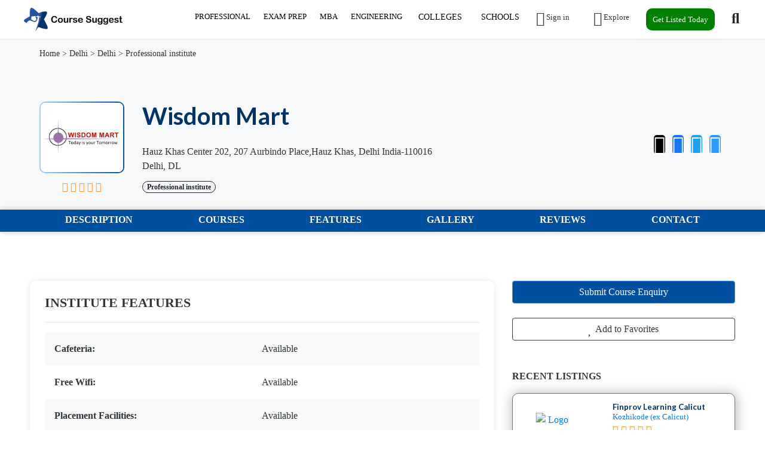

--- FILE ---
content_type: text/html; charset=UTF-8
request_url: https://www.coursesuggest.com/languages/wisdom-mart/wis/
body_size: 15291
content:
<!DOCTYPE html>
<!--[if IE 9]><html class="lt-ie10" lang="en"> <![endif]-->
<html lang="en">
<head>
<title>Wisdom Mart - Reviews, Courses & Fees for 2025</title>

<!-- SplideJS CSS -->
<link rel="stylesheet" href="https://coursesuggest.com/templates/js/splide_2.4.21/splide.min.css">



<!-- Bootstrap Lightbox -->
<link rel="stylesheet" href="https://coursesuggest.com/templates/js/lightbox-master/dist/ekko-lightbox.css">

<meta charset="utf-8">
<meta name="viewport" content="width=device-width, initial-scale=1, shrink-to-fit=no">

<!-- favicon -->
<link rel="apple-touch-icon-precomposed" href="https://coursesuggest.com/assets/favicon/favicon-152.png">
<link rel="icon" type="image/png" href="https://coursesuggest.com/assets/favicon/favicon.png">
<meta name="msapplication-TileColor" content="#ffffff">
<meta name="msapplication-TileImage" content="https://coursesuggest.com/assets/favicon/favicon-144.png">

<!-- css -->
<link rel="stylesheet" href="https://stackpath.bootstrapcdn.com/bootstrap/4.3.1/css/bootstrap.min.css">
<link rel="stylesheet" href="https://cdnjs.cloudflare.com/ajax/libs/select2/4.0.8/css/select2.min.css">
<link rel="stylesheet" href="https://coursesuggest.com/templates/js/raty/jquery.raty.css">
<link rel="stylesheet" href="https://coursesuggest.com/templates/css/line-awesome/css/line-awesome.min.css" media="print" onload="this.media='all'; this.onload=null;">
<link rel="stylesheet" href="https://coursesuggest.com/templates/css/styles.css">

<!-- javascript -->
<script src="https://ajax.googleapis.com/ajax/libs/jquery/3.5.1/jquery.min.js"></script>
<script src="https://cdnjs.cloudflare.com/ajax/libs/select2/4.0.8/js/select2.min.js"></script>

<!-- rss -->
<link rel="alternate" type="application/rss+xml" title="RSS Feed" href="https://coursesuggest.com/sitemaps/rss.xml">
<meta name="qw5P1M" content="xG7Qbw" />

<!-- CSRF -->
<script>
// add CSRF token in the headers of all requests
$.ajaxSetup({
	headers: {
		'X-CSRF-Token': '8d2d575c431bd28e0ab020ac948ba86c',
		'X-Ajax-Setup': 1
	}
});
</script>

<!-- baseurl -->
<script>
var baseurl = 'https://coursesuggest.com';
</script>

<!-- custom functions -->
<script>
// iframe escape
if (top != self) top.location.replace(location);

// test if cookie is enabled
function cookieEnabled() {
	// Quick test if browser has cookieEnabled host property
	if (navigator.cookieEnabled) {
		return true;
	}

	// Create cookie
	document.cookie = "cookietest=1";
	var ret = document.cookie.indexOf("cookietest=") != -1;

	// Delete cookie
	document.cookie = "cookietest=1; expires=Thu, 01-Jan-1970 00:00:01 GMT";

	return ret;
}

// test if localstorage is available
function lsTest(){
    var test = 'test';
    try {
        localStorage.setItem(test, test);
        localStorage.removeItem(test);
        return true;
    } catch(e) {
        return false;
    }
}

// createCookie
function createCookie(name, value, days) {
    var expires;
    var cookie_path;
	var path = "/";

    if (days) {
        var date = new Date();
        date.setTime(date.getTime() + (days * 24 * 60 * 60 * 1000));
        expires = "; expires=" + date.toUTCString();
    } else {
        expires = "";
    }

	if (path != '') {
		cookie_path = "; path=" + path;
	} else {
		cookie_path = "";
	}

    document.cookie = name + "=" + value + expires + cookie_path;
}

// delete_cookie
function delete_cookie(name) {
	createCookie(name, "", -100);
}

// getCookie
function getCookie(name) {
	var nameEQ = name + "=";
	var ca = document.cookie.split(';');

	for(var i=0;i < ca.length;i++) {
		var c = ca[i];
		while (c.charAt(0)==' ') c = c.substring(1,c.length);
		if (c.indexOf(nameEQ) == 0) return c.substring(nameEQ.length,c.length);
	}

	return null;
}

// check if string is JSON
function IsJsonString(str) {
	try {
		JSON.parse(str);
	} catch (e) {
		return false;
	}

	return true;
}

// add to Favorites
function addToFavorites() {
	$('.add-to-favorites').on('click', function(e){
					window.location.href = 'https://coursesuggest.com/user/sign-in';
				});
}
</script>

<!-- Maps -->
<script>
</script>	<!-- CSS -->
	<link rel="stylesheet" href="https://cdnjs.cloudflare.com/ajax/libs/leaflet/1.3.1/leaflet.css">
	
	<!-- Javascript -->
	<script src="https://cdnjs.cloudflare.com/ajax/libs/leaflet/1.3.1/leaflet.js"></script>
	<script src="https://coursesuggest.com/assets/js/leaflet-providers.js"></script>

			<script src="https://maps.googleapis.com/maps/api/js?key=AIzaSyCutq5fWj-jz_BhGNPfzZSoxvg4e_q2OvA"></script>
		
<!-- Meta data -->
<meta name="description" content="">

<!-- Canonical URL -->
<link rel="canonical" href="https://coursesuggest.com/professional-courses/wisdom-mart">

<!-- Open Graph data -->
<meta property="og:title" content="Wisdom Mart - Best Education Institutions, Coaching and Reviews - 2025">
<meta property="og:url" content="https://coursesuggest.com/professional-courses/wisdom-mart">
<meta property="og:type" content="place">
<meta property="og:description" content="">
<!-- Google reCAPTCHA v3 API -->
    <script src="https://www.google.com/recaptcha/api.js?render=6Lf3XZ4qAAAAAEAnds1gSjMJARiXgsstyKdEz-l9"></script>
    <style>
       

        .form-container {
            background-color: #fff;
            padding: 30px;
            box-shadow: 0 4px 20px rgba(0, 0, 0, 0.1);
            border-radius: 10px;
            width: 100%;
            max-width: 800px;
            box-sizing: border-box;
        }

        h2 {
            text-align: center;
            color: #333;
            font-size: 24px;
            margin-bottom: 20px;
        }

        .form-row {
            margin-bottom: 20px;
            width:100%;
        }

        .form-row input,
        .form-row select,
        .form-row textarea {
            width: 100%;
            padding: 2px;
            font-size: 16px;
            border: 1px solid #ccc;
            border-radius: 5px;
            box-sizing: border-box;
            transition: border-color 0.3s ease;
        }

        .form-row input:focus,
        .form-row select:focus,
        .form-row textarea:focus {
            border-color: #4CAF50;
            outline: none;
        }

        textarea {
            resize: vertical;
            min-height: 120px;
        }

        input[type="submit"] {
            background-color: #4CAF50;
            color: white;
            padding: 15px 20px;
            border: none;
            border-radius: 5px;
            font-size: 16px;
            cursor: pointer;
            width: 100%;
            transition: background-color 0.3s ease;
        }

        input[type="submit"]:hover {
            background-color: #45a049;
        }

        /* Responsiveness */
        @media (max-width: 768px) {
            .form-container {
                padding: 20px;
            }

           
        }
    </style>
    <!-- Google Tag Manager -->
<script>(function(w,d,s,l,i){w[l]=w[l]||[];w[l].push({'gtm.start':
new Date().getTime(),event:'gtm.js'});var f=d.getElementsByTagName(s)[0],
j=d.createElement(s),dl=l!='dataLayer'?'&l='+l:'';j.async=true;j.src=
'https://www.googletagmanager.com/gtm.js?id='+i+dl;f.parentNode.insertBefore(j,f);
})(window,document,'script','dataLayer','GTM-5DXNMCQ');</script>
<!-- End Google Tag Manager -->

</head>
<body class="tpl-listing">
<div id="fb-root"></div>
<script>(function(d, s, id) {
  var js, fjs = d.getElementsByTagName(s)[0];
  if (d.getElementById(id)) return;
  js = d.createElement(s); js.id = id;
  js.src = 'https://connect.facebook.net/en_US/sdk.js#xfbml=1&version=v3.1';
  fjs.parentNode.insertBefore(js, fjs);
}(document, 'script', 'facebook-jssdk'));</script>

<script>window.twttr = (function(d, s, id) {
  var js, fjs = d.getElementsByTagName(s)[0],
    t = window.twttr || {};
  if (d.getElementById(id)) return t;
  js = d.createElement(s);
  js.id = id;
  js.src = "https://platform.twitter.com/widgets.js";
  fjs.parentNode.insertBefore(js, fjs);

  t._e = [];
  t.ready = function(f) {
    t._e.push(f);
  };

  return t;
}(document, "script", "twitter-wjs"));</script><!-- Preloader -->
<div class="preloader"></div>

<!-- Navbar -->
<nav id="header-nav" class="navbar navbar-expand-md fixed-top" style="z-index:2000;">
	<div class="container-fluid">
		<!-- Brand -->
		<a class="navbar-brand" href="https://coursesuggest.com">
			<img class="logo" src="https://coursesuggest.com/assets/imgs/logo.png" alt="Best Education Institutions, Coaching and Reviews - 2025" width="180">
		</a>

		<!-- Toggler button -->
		<span class="navbar-toggler text-dark" type="button" data-toggle="collapse" data-target="#navbarSupportedContent" aria-controls="navbarSupportedContent" aria-expanded="false" aria-label="Toggle navigation">
			<i class="las la-bars"></i>
		</span>

		<!-- Navbar collapsible -->
		<div id="navbarSupportedContent" class="collapse navbar-collapse flex-column  mr-md-6">
			<ul class="navbar-nav ml-auto nav">
									<li id="mblmenu" class="big-nav"><a href="https://coursesuggest.com/listings/professional-courses" style="padding: 4px 11px; font-size: 13px;">PROFESSIONAL</a>
                <ul>
                  <li class="show"><a href="https://coursesuggest.com/listings/computer-it/">Computer & IT<span>&nbsp;&nbsp;&#8594;</span></a>
                    <ul>
                      <li class="col3"><a href="#">General & IT</a>
                        <ul>
                          <li><a href="https://coursesuggest.com/listings/linux">Linux</a></li>
                          <li><a href="https://coursesuggest.com/listings/aws-training-2">AWS</a></li>
                          <li><a href="https://coursesuggest.com/listings/data-science">Data Science</a></li>
                          <li><a href="https://coursesuggest.com/listings/certified-ethical-hacker-ceh">Certified Ethical Hacker</a></li>
                          <li><a href="https://coursesuggest.com/listings/cloud-computing">Cloud Computing</a></li>
                          <li><a href="https://coursesuggest.com/listings/comptia">CompTIA</a></li>
                          <li><a href="https://coursesuggest.com/listings/hadoop">Hadoop</a></li>
                        </ul>
                      </li>
                      <li class="col3"><a href="https://coursesuggest.com/listings/software-development">Web & Software Development</a>
                        <ul>
                          <li><a href="https://coursesuggest.com/listings/angular-js-2">Angular JS</a></li>
                          <li><a href="https://coursesuggest.com/listings/java-2  ">Java</a></li>
                          <li><a href="https://coursesuggest.com/listings/python-full-stack">Python</a></li>
                          <li><a href="https://coursesuggest.com/listings/net-training">.net</a></li>
                          <li><a href="https://coursesuggest.com/listings/c-c">C, C++,</a></li>
                          <li><a href="https://coursesuggest.com/listings/web-development-2">Web Development</a></li>
                          <li><a href="https://coursesuggest.com/listings/gaming">Gaming</a></li>
                          <li><a href="https://coursesuggest.com/listings/devops">DevOps</a></li>
                        </ul>
                      </li>
                      <li class="col3"><a href="https://coursesuggest.com">Software Training</a>
                        <ul>
                          <li><a href="https://coursesuggest.com/listings/ccna">CCNA</a></li>
                          <li><a href="https://coursesuggest.com/listings/autocad">Autocad</a></li>
                          <li><a href="https://coursesuggest.com/listings/oracles">Oracle</a></li>
                          <li><a href="https://coursesuggest.com/listings/salesforce">Salesforce</a></li>
                          <li><a href="https://coursesuggest.com/listings/sap">SAP</a></li>
                          <li><a href="https://coursesuggest.com/listings/software-testing">Software Testing</a></li>
                          <li><a href="https://coursesuggest.com">Visual Basics</a></li>
                          <li><a href="https://coursesuggest.com/listings/ibm-mainframe-training">IBM Mainframe Training</a></li>
                        </ul>
                      </li>
                    </ul>
                  </li>
                  <li><a href="https://coursesuggest.com/listings/designing-and-media">Designing And Media<span>&nbsp;&nbsp;&#8594;</span></a>
                    <ul>
                      <li class="col3"><a href="#"></a>
                        <ul>
                          <li><a href="https://coursesuggest.com/listings/3ds-max">3DS Max</a></li>
                          <li><a href="https://coursesuggest.com/listings/animation">Animation</a></li>
                          <li><a href="https://coursesuggest.com/listings/app-and-games-design">App and Games Design</a></li>
                          <li><a href="https://coursesuggest.com/listings/art-and-sculpture">Art and sculpture</a></li>
                          <li><a href="https://coursesuggest.com/listings/autocad">Autocad</a></li>
                          <li><a href="https://coursesuggest.com/listings/adobe">Adode</a></li>
                          <li><a href="https://coursesuggest.com/listings/digital-and-social-media">Digital and Social Media</a></li>
                          <li><a href="https://coursesuggest.com/listings/graphic-design">Graphic Design</a></li>
                          <li><a href="https://coursesuggest.com/listings/hvac">HVAC</a></li>
                          <li><a href="https://coursesuggest.com/listings/fashion-designing">Fashion Designing</a></li>
                          <li><a href="https://coursesuggest.com/listings/interior-design">Interior Design</a></li>
                          <li><a href="https://coursesuggest.com/listings/photography">Photography</a></li>
                          <li><a href="https://coursesuggest.com/listings/revit">REVIT</a></li>
                          <li><a href="https://coursesuggest.com/listings/web-design">Web Design</a></li>
                        </ul>
                      </li>
                    </ul>
                  </li>
                  <li><a href="https://coursesuggest.com/listings/accounting-finance">Accounting & Finance<span>&nbsp;&nbsp;&#8594;</span></a>
                    <ul>
                      <li class="col3"><a href="https://coursesuggest.com">Accounting Certification</a>
                        <ul>
                          <li><a href="https://coursesuggest.com/listings/acca">ACCA</a></li>
                          <li><a href="https://coursesuggest.com/listings/cce-cost-engineer">CCE(Cost Engineer)</a></li>
                          <li><a href="https://coursesuggest.com/listings/cdcs">CDCS</a></li>
                          <li><a href="https://coursesuggest.com/listings/cfa">CFA</a></li>
                          <li><a href="https://coursesuggest.com/listings/cia">CIA</a></li>
                          <li><a href="https://coursesuggest.com">CA</a></li>
                          <li><a href="https://coursesuggest.com/listings/cima">CIMA</a></li>
                          <li><a href="https://coursesuggest.com/listings/cma">CMA</a></li>
                          <li><a href="https://coursesuggest.com/listings/cpa">CPA</a></li>
                          <li><a href="https://coursesuggest.com/listings/fia">FIA</a></li>
                        </ul>
                      </li>
                      <li class="col3"><a href="#"></a>
                        <ul>
                          <li><a href="https://coursesuggest.com/listings/audit">Audit</a></li>
                          <li><a href="https://coursesuggest.com/listings/b-com">B.com</a></li>
                          <li><a href="https://coursesuggest.com/listings/banking-2">Banking</a></li>
                          <li><a href="https://coursesuggest.com/listings/financial-risk-management">Financial Risk Management</a></li>
                          <li><a href="https://coursesuggest.com/listings/fraud-and-laundering">Fraud and Laundaring</a></li>
                          <li><a href="https://coursesuggest.com/listings/gst">GST</a></li>
                          <li><a href="https://coursesuggest.com/listings/ifrs">IFRS</a></li>
                          <li><a href="https://coursesuggest.com/listings/insurance">Insurance</a></li>
                          <li><a href="https://coursesuggest.com/listings/islamic-finance">Islamic Finance</a></li>
                          <li><a href="https://coursesuggest.com/listings/tally-erp-9">Tally Erp 9</a></li>
                          <li><a href="https://coursesuggest.com/listings/vat">VAT</a></li>
                        </ul>
                      </li>
                    </ul>
                  </li>
                  <li><a href="https://coursesuggest.com/listings/project-management">Project Management<span>&nbsp;&nbsp;&#8594;</span></a>
                    <ul>
                      <li class="col3"><a href="#"></a>
                        <ul>
                          <li><a href="https://coursesuggest.com/listings/project-management-professional-pmp">Project Management Professional(PMP)</a></li>
                          <li><a href="https://coursesuggest.com/listings/agile-certified-practitioner-acp">Agile Certified Practitioner(ACP)</a></li>
                          <li><a href="https://coursesuggest.com/listings/capm">CAPM</a></li>
                          <li><a href="https://coursesuggest.com/listings/scada">SCADA</a></li>
                          <li><a href="https://coursesuggest.com/listings/microsoft-project">Microsoft Project</a></li>
                          <li><a href="https://coursesuggest.com/listings/primavera">Primavera</a></li>
                          <li><a href="https://coursesuggest.com/listings/prince2">PRINCE2</a></li>
                          <li><a href="https://coursesuggest.com/listings/projects-integrating-sustainable-methods-prism">PRISM</a></li>
                          <li><a href="https://coursesuggest.com/listings/scrum-master">Scrum Master</a></li>
                          <li><a href="https://coursesuggest.com/listings/six-sigma">Six Sigma</a></li>
                          <li><a href="https://coursesuggest.com/listings/quantity-surveying">Quanity Surveying</a></li>
                        </ul>
                      </li>
                    </ul>
                  </li>
                  <li><a href="https://coursesuggest.com/listings/health-safety">Health and Safety<span>&nbsp;&nbsp;&#8594;</span></a>
                    <ul>
                      <li class="col3"><a href="#"></a>
                        <ul>
                          <li><a href="https://coursesuggest.com/listings/fire-safety">Fire & Safety</a></li>
                          <li><a href="https://coursesuggest.com/listings/first-aid-course">First Aid Course</a></li>
                          <li><a href="https://coursesuggest.com/listings/nebosh">NEBOSH</a></li>
                          <li><a href="https://coursesuggest.com/listings/ohsas">OHSAS</a></li>
                          <li><a href="https://coursesuggest.com/listings/iosh">IOSH</a></li>
                          <li><a href="https://coursesuggest.com/listings/nfpa-course">NFPA Course</a></li>
                          <li><a href="https://coursesuggest.com/listings/hse">HSE</a></li>
                          <li><a href="https://coursesuggest.com/listings/habc">HABC</a></li>
                          <li><a href="https://coursesuggest.com/listings/haccp">HACCP</a></li>
                        </ul>
                      </li>
                    </ul>
                  </li>
                  <li><a href="https://coursesuggest.com/listings/sales-marketing">Sales & Marketing<span>&nbsp;&nbsp;&#8594;</span></a>
                    <ul>
                      <li class="col3"><a href="#"></a>
                        <ul>
                          <li><a href="https://coursesuggest.com/listings/advertising">Advertising</a></li>
                          <li><a href="https://coursesuggest.com/listings/cim">CIM</a></li>
                          <li><a href="https://coursesuggest.com/listings/csmp">CSMP</a></li>
                          <li><a href="https://coursesuggest.com/listings/digital-marketing">Digital Marketing</a></li>
                          <li><a href="https://coursesuggest.com/listings/journalism">Journalism</a></li>
                          <li><a href="https://coursesuggest.com/listings/public-relations-pr">Public Relations(PR)</a></li>
                          <li><a href="https://coursesuggest.com/listings/sales-and-negotiation">Sales and Negotiation</a></li>
                          <li><a href="https://coursesuggest.com/listings/social-media">Social Media</a></li>
                          <li><a href="https://coursesuggest.com/listings/seo">SEO</a></li>
                        </ul>
                      </li>
                    </ul>
                  </li>
                  <li><a href="https://coursesuggest.com/listings/healthcare-medical">Healthcare and Medical<span>&nbsp;&nbsp;&#8594;</span></a>
                    <ul>
                      <li class="col3"><a href="#"></a>
                        <ul>
                          <li><a href="https://coursesuggest.com/listings/cosmetics-skin">Cosmetics & Skin</a></li>
                          <li><a href="https://coursesuggest.com/listings/beautician">Beautician</a></li>
                          <li><a href="https://coursesuggest.com/listings/counselling">Counselling</a></li>
                          <li><a href="https://coursesuggest.com/listings/cphq">CPHQ</a></li>
                          <li><a href="https://coursesuggest.com/listings/diet-and-nutrition">Diet and Nutrition</a></li>
                          <li><a href="https://coursesuggest.com/listings/first-aid-course-2">First Aid Course</a></li>
                          <li><a href="https://coursesuggest.com/listings/infection-control">Infection Control</a></li>
                          <li><a href="https://coursesuggest.com/listings/massage-and-reflexology">Message and Reflexology</a></li>
                          <li><a href="https://coursesuggest.com/listings/medical-auditing-and-quality">Medical Auditing and Quality</a></li>
                          <li><a href="https://coursesuggest.com/listings/medical-billing-and-coding">Medical Billing and coding</a></li>
                          <li><a href="https://coursesuggest.com/listings/nursing-course-2">Nursing Course</a></li>
                        </ul>
                      </li>
                    </ul>
                  </li>
                  <li><a href="https://coursesuggest.com/listings/soft-skills">Soft Skills<span>&nbsp;&nbsp;&#8594;</span></a>
                    <ul>
                      <li class="col3"><a href="#"></a>
                        <ul>
                          <li><a href="https://coursesuggest.com/listings/business-communication">Business Communication</a></li>
                          <li><a href="https://coursesuggest.com/listings/business-etiquette">Business Etiquette</a></li>
                          <li><a href="https://coursesuggest.com/listings/personal-development">Personal Development</a></li>
                          <li><a href="https://coursesuggest.com/listings/presentology">Presentology</a></li>
                          <li><a href="https://coursesuggest.com/listings/public-speaking">Public Speaking</a></li>
                          <li><a href="https://coursesuggest.com/listings/social-and-business-etiquette">Social and Business Etiquette</a></li>
                          <li><a href="https://coursesuggest.com/listings/time-management-and-delegation">Time Management and Delegation</a></li>
                          <li><a href="https://coursesuggest.com/listings/writing-skills">Writing Skills</a></li>
                        </ul>
                      </li>
                    </ul>
                  </li>
                  <li><a href="https://coursesuggest.com/listings/hospitality-travel-tourism">Hospitality, Travel & Tourism<span>&nbsp;&nbsp;&#8594;</span></a>
                    <ul>
                      <li class="col3"><a href="#"></a>
                        <ul>
                          <li><a href="https://coursesuggest.com/listings/hotel-management">Hotel Management</a></li>
                          <li><a href="https://coursesuggest.com/listings/cabin-crew">Cabin Crew</a></li>
                          <li><a href="https://coursesuggest.com/listings/cth">CTH</a></li>
                          <li><a href="https://coursesuggest.com/listings/events-2">Event Management</a></li>
                          <li><a href="https://coursesuggest.com/listings/iata">IATA</a></li>
                          <li><a href="https://coursesuggest.com/listings/restaurant-management">Restaurant Management</a></li>
                          <li><a href="https://coursesuggest.com/listings/service-industry-management">Service Industry Management</a></li>
                        </ul>
                      </li>
                    </ul>
                  </li>
                  <li><a href="https://coursesuggest.com/listings/business-analyst-training">Business Analyst Training<span>&nbsp;&nbsp;&#8594;</span></a>
                    <ul>
                      <li class="col3"><a href="#"></a>
                        <ul>
                          <li><a href="https://coursesuggest.com/listings/aac">AAC</a></li>
                          <li><a href="https://coursesuggest.com/listings/cbap">CBAP</a></li>
                          <li><a href="https://coursesuggest.com/listings/ccba">CCBA</a></li>
                          <li><a href="https://coursesuggest.com/listings/cpre">CPRE</a></li>
                          <li><a href="https://coursesuggest.com/listings/ecba">ECBA</a></li>
                        </ul>
                      </li>
                    </ul>
                  </li>
                  <li><a href="https://coursesuggest.com/listings/purchase-procurement">Purchase and Procurement<span>&nbsp;&nbsp;&#8594;</span></a>
                    <ul>
                      <li class="col3"><a href="#"></a>
                        <ul>
                          <li><a href="https://coursesuggest.com/listings/cpp">CPP</a></li>
                          <li><a href="https://coursesuggest.com/listings/cppm">CPPM</a></li>
                        </ul>
                      </li>
                    </ul>
                  </li>
                  <li><a href="https://coursesuggest.com/listings/other-courses">Other Courses<span>&nbsp;&nbsp;&#8594;</span></a>
                    <ul>
                      <li class="col3"><a href="#"></a>
                        <ul>
                          <li><a href="https://coursesuggest.com/listings/marine-shipping-logistics">Marine, Shipping, Logistics</a></li>
                          <li><a href="https://coursesuggest.com/listings/contract-management">Contract Management</a></li>
                          <li><a href="https://coursesuggest.com/listings/film-and-television-2">Film and Television</a></li>
                        </ul>
                      </li>
                    </ul>
                  </li>
                </ul>
              </li>
              
              <li id="mblmenu" class="big-nav"><a href="https://coursesuggest.com/listings/exam-preparation" style="padding: 4px 11px; font-size: 13px;">EXAM PREP</a>
                <ul>
                  <li class="show"><a href="https://coursesuggest.com/listings/entrance-exam">Entrance Exam<span>&nbsp;&nbsp;&#8594;</span></a>
                    <ul>
                      <li class="col3"><a href="#"></a>
                        <ul>
                          <li><a href="https://coursesuggest.com/listings/neet">NEET</a></li>
                          <li><a href="https://coursesuggest.com/listings/iit-jee">IIT-JEE</a></li>
                          <li><a href="https://coursesuggest.com/listings/gate">GATE</a></li>
                          <li><a href="https://coursesuggest.com/listings/gre">GRE</a></li>
                          <li><a href="https://coursesuggest.com/listings/sat">SAT</a></li>
                          <li><a href="https://coursesuggest.com/listings/aieee">AIEEE</a></li>
                          <li><a href="https://coursesuggest.com/listings/nata">NATA</a></li>
                          <li><a href="https://coursesuggest.com/listings/cat">CAT</a></li>
                          <li><a href="https://coursesuggest.com/listings/cet">CET</a></li>
                          <li><a href="https://coursesuggest.com/listings/kcet">KCET</a></li>
                          <li><a href="https://coursesuggest.com/listings/clat">CLAT</a></li>
                    </ul>
                  </li>
                </ul>
            </li>
                  <li><a href="https://coursesuggest.com/listings/goverment-exam">Government Exam<span>&nbsp;&nbsp;&#8594;</span></a>
                    <ul>
                      <li class="col3"><a href="#"></a>
                        <ul>
                          <li><a href="https://coursesuggest.com/listings/banking">Bank</a></li>
                          <li><a href="https://coursesuggest.com/listings/defence-nda-navy">Defence,NDA & Navy</a></li>
                          <li><a href="https://coursesuggest.com/listings/ibps-sbi">IBPS/SBI</a></li>
                          <li><a href="https://coursesuggest.com/listings/rrb-railway">RRB-Railway</a></li>
                          <li><a href="https://coursesuggest.com/listings/ssc">SSC</a></li>
                          <li><a href="https://coursesuggest.com/listings/upsc">UPSC</a></li>
                        </ul>
                      </li>
                    </ul>
                  </li>
                  <li><a href="https://coursesuggest.com/listings/language-test">Language Test<span>&nbsp;&nbsp;&#8594;</span></a>
                    <ul>
                      <li class="col3"><a href="#"></a>
                        <ul>
                          <li><a href="https://coursesuggest.com/listings/ielts">IELTS</a></li>
                          <li><a href="https://coursesuggest.com/listings/toefl">TOEFL</a></li>
                          <li><a href="https://coursesuggest.com/listings/pte">PTE</a></li>
                        </ul>
                      </li>
                    </ul>
                  </li>  
            </ul>
              </li>

              <li id="mblmenu" class="big-nav"><a href="https://coursesuggest.com/listings/mba" style="padding: 4px 11px; font-size: 13px;">MBA</a>
                <ul>
                  <li class="show"><a href="https://coursesuggest.com">MBA By Cities<span>&nbsp;&nbsp;&#8594;</span></a>
                    <ul>
                      <li class="col3"><a href="#"></a>
                        <ul>
                          <li><a href="https://coursesuggest.com/listings/maharashtra/mumbai-ex-bombay-1735/mba">Best MBA Colleges in Mumbai</a></li>
                          <li><a href="https://coursesuggest.com/listings/tamil-nadu/chennai-ex-madras-1747/mba">Best MBA Colleges in Chennai</a></li>
                          <li><a href="https://coursesuggest.com/listings/karnataka/bangalore-1732/mba">Best MBA Colleges in Bangalore</a></li>
                          <li><a href="https://coursesuggest.com">Best MBA Colleges in Dubai</a></li>
                          <li><a href="https://coursesuggest.com/listings/west-bengal/kolkata-ex-calcutta-1751/mba">Best MBA Colleges in Kolkata</a></li>
                          <li><a href="https://coursesuggest.com/listings/telangana/hyderabad-1746/mba">Best MBA Colleges in Hyderabad</a></li>
                          <li><a href="https://coursesuggest.com/listings/delhi/delhi-1724/mba  ">Best MBA Colleges in Delhi</a></li>
                          <li><a href="https://coursesuggest.com/listings/kerala/thiruvananthapuram-ex-trivandrum-1733/mba">Best MBA Colleges in Trivandrum</a></li>
                          </ul>
                          </li>
                        <li class="col3"><a href="#"></a>
                        <ul>
                          <li><a href="https://coursesuggest.com/listings/kerala/kochi-1733/mba">Best MBA Colleges in Kochi</a></li>
                          <li><a href="https://coursesuggest.com/listings/maharashtra/pune-1735/mba">Best MBA Colleges in Pune</a></li>
                          <li><a href="https://coursesuggest.com/listings/uttar-pradesh/noida-1749/mba">Best MBA Colleges in Noida</a></li>
                          <li><a href="https://coursesuggest.com/listings/tamil-nadu/coimbatore-1747/mba">Best MBA Colleges in Coimbatore</a></li>
                          <li><a href="https://coursesuggest.com/listings/tamil-nadu/madurai-1747/mba">Best MBA Colleges in Madurai</a></li>
                    </ul>
                  </li>
                </ul>
            </li>
                  <li><a href="https://coursesuggest.com">MBA By States<span>&nbsp;&nbsp;&#8594;</span></a>
                    <ul>
                      <li class="col3"><a href="#"></a>
                        <ul>
                          <li><a href="https://coursesuggest.com/listings/tamil-nadu/mba">Best MBA Colleges in Tamil Nadu</a></li>
                          <li><a href="https://coursesuggest.com/listings/karnataka/mba">Best MBA Colleges in Karnataka</a></li>
                          <li><a href="https://coursesuggest.com/listings/maharashtra/mba">Best MBA Colleges in Maharashtra</a></li>
                          <li><a href="https://coursesuggest.com">Best MBA Colleges in UAE</a></li>
                          <li><a href="https://coursesuggest.com/listings/west-bengal/mba">Best MBA Colleges in West Bengal</a></li>
                          <li><a href="https://coursesuggest.com/listings/telangana/mba">Best MBA Colleges in Telangana</a></li>
                          <li><a href="https://coursesuggest.com/listings/delhi/mba">Best MBA Colleges in Delhi</a></li>
                          <li><a href="https://coursesuggest.com/listings/kerala/mba">Best MBA Colleges in Kerala</a></li>
                          </ul>
                         </li>
                          <li class="col3"><a href="#"></a>
                        <ul>
                          <li><a href="https://coursesuggest.com">Best MBA Colleges in Andhra Pradesh</a></li>
                          <li><a href="https://coursesuggest.com/listings/uttar-pradesh/mba">Best MBA Colleges in Uttar Pradesh</a></li>
                          <li><a href="https://coursesuggest.com">Best MBA Colleges in Gujarat</a></li>
                        </ul>
                      </li>
                    </ul>
                  </li>
                  <li><a href="https://coursesuggest.com">MBA By Countries<span>&nbsp;&nbsp;&#8594;</span></a>
                    <ul>
                      <li class="col3"><a href="#"></a>
                        <ul>
                            <li><a href="https://coursesuggest.com">Best MBA Colleges in India(IN)</a></li>
                            <li><a href="https://coursesuggest.com">Best MBA Colleges in (UAE)</a></li>
                            <li><a href="https://coursesuggest.com">Best MBA Colleges in (UK)</a></li>
                            <li><a href="https://coursesuggest.com">Best MBA Colleges in United States</a></li>
                            <li><a href="https://coursesuggest.com">Best MBA Colleges in Australia</a></li>
                            <li><a href="https://coursesuggest.com">Best MBA Colleges in Canada</a></li>
                            <li><a href="https://coursesuggest.com">Best MBA Colleges in Singapore</a></li>
                        </ul>
                      </li>
                    </ul>
                  </li>
            </ul>
              </li>

              <li id="mblmenu" class="big-nav"><a href="https://coursesuggest.com" style="padding: 4px 11px; font-size: 13px;">ENGINEERING</a>
                <ul>
                  <li class="show"><a href="https://coursesuggest.com">Engineering By Cities<span>&nbsp;&nbsp;&#8594;</span></a>
                    <ul>
                      <li class="col3"><a href="#"></a>
                        <ul>
                          <li><a href="https://coursesuggest.com/listings/maharashtra/mumbai-ex-bombay-1735/engineering">Best Engineering Colleges in Mumbai</a></li>
                          <li><a href="https://coursesuggest.com/listings/tamil-nadu/chennai-ex-madras-1747/engineering">Best Engineering Colleges in Chennai</a></li>
                          <li><a href="https://coursesuggest.com/listings/karnataka/bangalore-1732/engineering">Best Engineering Colleges in Bangalore</a></li>
                          <li><a href="https://coursesuggest.com">Best Engineering Colleges in Dubai</a></li>
                          <li><a href="https://coursesuggest.com/listings/west-bengal/kolkata-ex-calcutta-1751/engineering">Best Engineering Colleges in Kolkata</a></li>
                          <li><a href="https://coursesuggest.com/listings/telangana/hyderabad-1746/engineering">Best Engineering Colleges in Hyderabad</a></li>
                          <li><a href="https://coursesuggest.com/listings/delhi/delhi-1724/engineering">Best Engineering Colleges in Delhi</a></li>
                          <li><a href="https://coursesuggest.com/listings/kerala/thiruvananthapuram-ex-trivandrum-1733/engineering">Best Engineering Colleges in Trivandrum</a></li>
                          </ul>
                         </li>
                        <li class="col3"><a href="#"></a>
                        <ul>
                          <li><a href="https://coursesuggest.com/listings/kerala/kochi-1733/engineering">Best Engineering Colleges in Kochi</a></li>
                          <li><a href="https://coursesuggest.com/listings/maharashtra/pune-1735/engineering">Best Engineering Colleges in Pune</a></li>
                          <li><a href="https://coursesuggest.com/listings/uttar-pradesh/noida-1749/engineering">Best Engineering Colleges in Noida</a></li>
                          <li><a href="https://coursesuggest.com/listings/tamil-nadu/coimbatore-1747/engineering">Best Engineering Colleges in Coimbatore</a></li>
                          <li><a href="https://coursesuggest.com/listings/tamil-nadu/madurai-1747/engineering">Best Engineering Colleges in Madurai</a></li>
                    </ul>
                  </li>
                </ul>
            </li>
                  <li><a href="https://coursesuggest.com">Engineering By States<span>&nbsp;&nbsp;&#8594;</span></a>
                    <ul>
                      <li class="col3"><a href="#"></a>
                        <ul>
                          <li><a href="https://coursesuggest.com/listings/tamil-nadu/engineering">Best Engineering Colleges in Tamil Nadu</a></li>
                          <li><a href="https://coursesuggest.com/listings/karnataka/engineering">Best Engineering Colleges in Karnataka</a></li>
                          <li><a href="https://coursesuggest.com/listings/maharashtra/engineering">Best Engineering Colleges in Maharashtra</a></li>
                          <li><a href="https://coursesuggest.com">Best Engineering Colleges in UAE</a></li>
                          <li><a href="https://coursesuggest.com/listings/west-bengal/engineering">Best Engineering Colleges in West Bengal</a></li>
                          <li><a href="https://coursesuggest.com/listings/telangana/engineering">Best Engineering Colleges in Telangana</a></li>
                          <li><a href="https://coursesuggest.com/listings/delhi/engineering">Best Engineering Colleges in Delhi</a></li>
                          </ul>
                         </li>
                        <li class="col3"><a href="#"></a>
                        <ul>
                          <li><a href="https://coursesuggest.com/listings/kerala/engineering">Best Engineering Colleges in Kerala</a></li>
                          <li><a href="https://coursesuggest.com">Best Engineering Colleges in Andhra Pradesh</a></li>
                          <li><a href="https://coursesuggest.com/listings/uttar-pradesh/engineering">Best MBA Colleges in Uttar Pradesh</a></li>
                          <li><a href="https://coursesuggest.com">Best Engineering Colleges in Gujarat</a></li>
                        </ul>
                      </li>
                    </ul>
                  </li>
                  <li><a href="https://coursesuggest.com">Engineering By Countries<span>&nbsp;&nbsp;&#8594;</span></a>
                    <ul>
                      <li class="col3"><a href="#"></a>
                        <ul>
                            <li><a href="https://coursesuggest.com">Best Engineering Colleges in India(IN)</a></li>
                            <li><a href="https://coursesuggest.com">Best Engineering Colleges in (UAE)</a></li>
                            <li><a href="https://coursesuggest.com">Best Engineering Colleges in (UK)</a></li>
                            <li><a href="https://coursesuggest.com">Best Engineering Colleges in United States</a></li>
                            <li><a href="https://coursesuggest.com">Best Engineering Colleges in Australia</a></li>
                            <li><a href="https://coursesuggest.com">Best Engineering Colleges in Canada</a></li>
                            <li><a href="https://coursesuggest.com">Best Engineering Colleges in Singapore</a></li>
                        </ul>
                      </li>
                    </ul>
                  </li>
            </ul>
              </li>

              <li id="mblmenu" class="big-nav"><a href="https://coursesuggest.com/listings/colleges">COLLEGES</a>
                
                    <ul style="display: flex; min-height: 150px; align-items: center; list-style: square; font-weight: 500;">
                      <li class="col3">
                        <a href="https://coursesuggest.com/listings/arts-science" style="background: none; color: #060606;">Arts & Science </a>
                  </li>
                
                      <li class="col3">
                          <a href="https://coursesuggest.com/listings/medical" style="background: none; color: #060606;">Medical</a>
                      </li>
                    
                      <li class="col3">
                          <a href="https://coursesuggest.com/listings/polytechnic" style="background: none; color: #060606;">Polytechnic</a>
                      </li>
                    
                      <li class="col3">
                          <a href="https://coursesuggest.com/listings/teacher-training" style="background: none; color: #060606;">Teacher Training</a>
                      </li>
                   
                      <li class="col3">
                          <a href="https://coursesuggest.com/listings/nursing" style="background: none; color: #060606;">Nursing</a>
                      </li>
                    
                      <li class="col3">
                          <a href="https://coursesuggest.com/listings/catering" style="background: none; color: #060606;">Catering</a>
                      </li>
                    </ul>
              </li>
              
              <li id="mblmenu" class="big-nav"><a href="https://coursesuggest.com/listings/schools">SCHOOLS</a>
                
                    <ul style="display: flex; min-height: 150px; align-items: center; list-style: square; font-weight: 500;">
                      <li class="col3">
                        <a href="https://coursesuggest.com/listings/cbse-schools" style="background: none; color: #060606;">CBSE</a>
                  </li>
                
                      <li class="col3">
                          <a href="https://coursesuggest.com/listings/international-schools" style="background: none; color: #060606;">International</a>
                      </li>
                    
                      <li class="col3">
                          <a href="https://coursesuggest.com/listings/matriculation-schools" style="background: none; color: #060606;">Matriculation</a>
                      </li>
                    
                      <li class="col3">
                          <a href="https://coursesuggest.com/listings/primary-school" style="background: none; color: #060606;">State Board</a>
                      </li>
                   
                      <li class="col3">
                          <a href="https://coursesuggest.com/listings/nursery-schools"  style="background: none; color: #060606;">Nursery</a>
                      </li>
                    
                      <li class="col3">
                          <a href="https://coursesuggest.com/listings/pre-university-college-puc" style="background: none; color: #060606;">PU College</a>
                      </li>
                      
                      <li class="col3">
                          <a href="https://coursesuggest.com/listings/tuition" style="background: none; color: #060606;">Tuition Centres</a>
                      </li>
                    </ul>
              </li>

        
					<li class="nav-item mr-md-3">
						<a href="https://coursesuggest.com/user/sign-in" id="navbarBtnSignIn" class="btn text-dark" style="padding: 4px 11px; font-size: 13px;"><i class="las la-sign-in-alt"></i> Sign in</a>
					</li>

					<li class="nav-item dropdown mr-md-3">
						<a href="#" id="exploreDropdown" class="btn text-dark" role="button" data-toggle="dropdown" aria-haspopup="true" aria-expanded="false" style="padding: 4px 11px; font-size: 13px;"><i class="las la-ellipsis-v"></i> Explore						</a>

						<div class="dropdown-menu dropdown-menu-right zoomIn animated" aria-labelledby="exploreDropdown">
							<a class="dropdown-item" href="https://coursesuggest.com/categories/">Categories</a>
							<div class="dropdown-divider"></div>
															<a class="dropdown-item" href="https://coursesuggest.com/coupons/">Coupons</a>
								<div class="dropdown-divider"></div>
															<a class="dropdown-item" href="https://coursesuggest.com/posts">Blog</a>
							<div class="dropdown-divider"></div>
						<a class="dropdown-item" href="https://coursesuggest.com/submit-post.php">Write for Us</a>
						</div>
					</li>

					<li class="nav-item mr-md-3 custbutn">
						<a href="https://coursesuggest.com/user/register"  style="padding: 4px 11px; font-size: 13px;">Get Listed Today</a>
					</li>
					
				<!-- Search -->
				<li class="nav-item">
					<a href="#" id="navbarBtnSearch" class="btn btn-block" style="padding: 4px 11px; font-size: 13px;"><i class="las la-search"></i> </a>
				</li>
			</ul>
		</div>
	</div>
</nav>

<!-- dummy navbar to create padding -->


<div id="mainSearch" class="container-fluid p-2 fixed-top bg-light" style="display:none">
	<form action="https://coursesuggest.com/results" class="form-row" method="get">
		<div class="form-row container-fluid">
			<div class="col-md-5 mb-2 mb-md-0">
				<div class="input-group mr-md-2">
					<div class="input-group-prepend">
						<span class="input-group-text bg-white"><i class="las la-search"></i></span>
					</div>
					<input type="text" id="s" class="form-control form-control-lg" name="s" placeholder="Ex: pizza, hotel, car sale">
				</div>
			</div>

			<div class="col-md-5 mb-2 mb-md-0">
				<div class="input-group mr-md-2 text-left">
					<select id="city-input" class="form-control form-control-lg" name="city">
													<option value="" disabled selected>City</option>
												</select>
				</div>
			</div>

			<div class="col-md-2 mb-2 mb-md-0">
				<button type="submit" class="btn btn-lg btn-primary btn-block">Search</button>
			</div>
		</div>
	</form>
</div>
<!-- Business Header -->
<div id="business-header" class="container-fluid bg-default p-3 pt-4 mt-5">
	<!-- Breadcrumbs -->
	<div class="container breadcrumbs pt-2 pb-1">
				<a href="https://coursesuggest.com/">Home</a>

		 > <a href="https://coursesuggest.com/listings/delhi">Delhi</a>
			 > <a href="https://coursesuggest.com/listings/delhi/delhi-1724">Delhi</a>
							 > <a href="https://coursesuggest.com/listings/delhi/delhi-1724/professional-courses">Professional institute</a>
					</div>

	<!-- Business Title Area -->
	<div class="container mt-3">
		<div class="row">
			<div class="col-12 col-md-7">
				<div class="row">
											<div class="col-6 col-lg-3">
						    <div style="height: 120px; border: 2px solid transparent; align-items: center; display: flex; border-radius: 10px; overflow: hidden; background: linear-gradient(white, white) padding-box,
              linear-gradient(to left, #01509F, #9ECEFD) border-box; ">
							<img class="rounded" src="https://coursesuggest.com/pictures/logo/66/66e924a626529.png" alt="Wisdom Mart" title="Wisdom Mart">
							</div>
							<div class="item-rating" data-rating="" style=" padding: 10px 5px; font-size: 17px; font-weight: 700; text-align: center;"> 
							<!-- raty plugin placeholder -->
						</div>
						
						</div>
						
					<div class="col-6 col-lg-9" style="display: inline-table;">
						<h1 id="place-id-963" style="margin-bottom: 1.5rem;">Wisdom Mart </h1>

						    Hauz Khas Center 202, 207 Aurbindo Place,Hauz Khas, Delhi India-110016<br>
						    
							Delhi, DL<br>
							
						
							<div style="padding: 10px 0px;">
						
							<a href="https://coursesuggest.com/listings/delhi/delhi-1724/professional-courses" class="badge badge-pill badge-light" style="border: 1px solid #212529;">Professional institute</a><br>
						</div>
					</div>
				</div>
			</div>

			<div class="col-12 col-md-5 py-2">

				<!-- Social Links -->
				<div class="text-md-right" style="margin: 3rem 0px;">
											<a href="https://wisdommart.com/" class="mr-2" target="_blank" rel="nofollow"><i class="las la-external-link-alt" style="font-size:2rem; background-color: #000; color: #fff; border-radius: 5px;"></i></a>
											<a href="https://facebook.com/wisdommart" class="mr-2" target="_blank"rel="nofollow"><i class="lab la-facebook" aria-hidden="true" style="font-size:2rem; background-color: #1877F2;color: #fff; border-radius: 5px;"></i></a>
											<a href="https://twitter.com/https://x.com/wisdommart?lang=en" class="mr-2" target="_blank" rel="nofollow"><i class="lab la-twitter" aria-hidden="true" style="font-size:2rem; background-color: #1DA1F2;color: #fff; border-radius: 5px;"></i></a>
					
					<a href="#" id="shareDropdown" class="mr-2" role="button" data-toggle="dropdown" aria-haspopup="true" aria-expanded="false"><i class="las la-share-alt" style="font-size:2rem;background-color: #2B9BFF;color: #fff; border-radius: 5px;"></i>
					</a>

					<div class="dropdown-menu dropdown-menu-right zoomIn animated" aria-labelledby="shareDropdown">
						<a target="_blank" rel="nofollow" href="https://www.facebook.com/sharer/sharer.php?u=https%3A%2F%2Fcoursesuggest.com%2Fprofessional-courses%2Fwisdom-mart&src=sdkpreparse" class="dropdown-item"><i class="lab la-facebook"></i> Facebook</a>

						<div class="dropdown-divider"></div>

						<a class="dropdown-item" rel="nofollow" href="https://twitter.com/intent/tweet?url=https%3A%2F%2Fcoursesuggest.com%2Fprofessional-courses%2Fwisdom-mart&text=Wisdom+Mart"><i class="lab la-twitter"></i> Twitter</a>
					</div>
				</div>
				
				<!-- Claim Listing -->
								
				<!-- Phone -->
								<!-- <div class="business-phone text-md-right text-dark text-nowrap" style="margin: 3rem 0px;">
						<a href="tel:+91 9811 019 442" style="background: #2753a1; color: #fff; border-radius: 8px; padding: 5px 10px; box-shadow: 0px 0px 10px 2px #bababa; font-size: 1.6rem;">
							<i class="las la-mobile-alt la-lg" style="vertical-align:middle"></i>								+91								+91 9811 019 442						</a>
					</div>  -->
							</div>
		</div>
	</div>
</div>

<!-- Tabbed Section -->
<div class="listing-cat" id="listing-menu">
    <a href="#description">DESCRIPTION</a>
    <a href="#courses">COURSES</a>
    <a href="#features">FEATURES</a>
    <a href="#gallery">GALLERY</a>
    <a href="#reviews">REVIEWS</a>
    <a href="#contact">CONTACT</a>
</div>

<!-- Main Information -->
<div class="container mt-3">
	<div class="row">
		<div class="col-md-6 col-lg-8">

			<!-- Short Description 
			 -->

			<!-- Description -->
			
			
			<!-- Courses -->
			<section id="courses">
									<section id="features" style="background: #fff; padding: 20px 25px; border-radius: 10px; box-shadow: 0 0 8px 1px #eaeaea; margin-bottom: 30px;">
						<p class="text-dark text-uppercase" style="font-weight:600; font-size: 22px;">Institute Features</p>
						<hr>

						<div class="container-fluid mb-5 p-0">
																	<div class="row no-gutters bg-light p-3">
											<div class="col-md-6">
												<div class="field-name">
													<strong> Cafeteria:</strong>
												</div>
											</div>

											<div class="col-md-6 field-value">
												<div class="field-value">
													Available												</div>
											</div>
										</div>
																				<div class="row no-gutters  p-3">
											<div class="col-md-6">
												<div class="field-name">
													<strong> Free Wifi:</strong>
												</div>
											</div>

											<div class="col-md-6 field-value">
												<div class="field-value">
													Available												</div>
											</div>
										</div>
																				<div class="row no-gutters bg-light p-3">
											<div class="col-md-6">
												<div class="field-name">
													<strong> Placement Facilities:</strong>
												</div>
											</div>

											<div class="col-md-6 field-value">
												<div class="field-value">
													Available												</div>
											</div>
										</div>
																				<div class="row no-gutters  p-3">
											<div class="col-md-6">
												<div class="field-name">
													<strong> Education Type:</strong>
												</div>
											</div>

											<div class="col-md-6 field-value">
												<div class="field-value">
													Classroom												</div>
											</div>
										</div>
																				<div class="row no-gutters bg-light p-3">
											<div class="col-md-6">
												<div class="field-name">
													<strong> Education level:</strong>
												</div>
											</div>

											<div class="col-md-6 field-value">
												<div class="field-value">
													Beginner, Intermediate, Professional												</div>
											</div>
										</div>
																				<div class="row no-gutters  p-3">
											<div class="col-md-6">
												<div class="field-name">
													<strong> Education Subject:</strong>
												</div>
											</div>

											<div class="col-md-6 field-value">
												<div class="field-value">
													Other Subject, Soft Skills, Teaching												</div>
											</div>
										</div>
																				<div class="row no-gutters bg-light p-3">
											<div class="col-md-6">
												<div class="field-name">
													<strong> Payment Option:</strong>
												</div>
											</div>

											<div class="col-md-6 field-value">
												<div class="field-value">
													Cash, Installment, Online Payment												</div>
											</div>
										</div>
																				<div class="row no-gutters  p-3">
											<div class="col-md-6">
												<div class="field-name">
													<strong> Study Material:</strong>
												</div>
											</div>

											<div class="col-md-6 field-value">
												<div class="field-value">
													Provided By Institute												</div>
											</div>
										</div>
																				<div class="row no-gutters bg-light p-3">
											<div class="col-md-6">
												<div class="field-name">
													<strong> Hostel Facilities:</strong>
												</div>
											</div>

											<div class="col-md-6 field-value">
												<div class="field-value">
													Available												</div>
											</div>
										</div>
																				<div class="row no-gutters  p-3">
											<div class="col-md-6">
												<div class="field-name">
													<strong> Do You Accept International Students?:</strong>
												</div>
											</div>

											<div class="col-md-6 field-value">
												<div class="field-value">
													Yes												</div>
											</div>
										</div>
																				<div class="row no-gutters bg-light p-3">
											<div class="col-md-6">
												<div class="field-name">
													<strong> Library:</strong>
												</div>
											</div>

											<div class="col-md-6 field-value">
												<div class="field-value">
													Available												</div>
											</div>
										</div>
																				<div class="row no-gutters  p-3">
											<div class="col-md-6">
												<div class="field-name">
													<strong> Transport Facilities:</strong>
												</div>
											</div>

											<div class="col-md-6 field-value">
												<div class="field-value">
													Available												</div>
											</div>
										</div>
																				<div class="row no-gutters bg-light p-3">
											<div class="col-md-6">
												<div class="field-name">
													<strong> Sports and Gymnasium:</strong>
												</div>
											</div>

											<div class="col-md-6 field-value">
												<div class="field-value">
													Not Available												</div>
											</div>
										</div>
																</div>
						
							
					<!-- Listing categories -->
					
						<div class="container-fluid mb-5 p-0">
																	<div class="row no-gutters  p-3">
											<div class="col-md-6">
											  <div class="field-name">
												 <strong>List of Courses:
												 </strong>
												</div>
											</div>

										<div class="col-md-6 field-value">
										  <div>
															<a href="https://coursesuggest.com/listings/delhi/delhi-1724/exam-preparation" class="badge badge-pill badge-light" style="border: 1px solid #212529;">Exam Preparation Coaching Centre</a>
																<a href="https://coursesuggest.com/listings/delhi/delhi-1724/gmat" class="badge badge-pill badge-light" style="border: 1px solid #212529;">GMAT Coaching Centre</a>
																<a href="https://coursesuggest.com/listings/delhi/delhi-1724/gre" class="badge badge-pill badge-light" style="border: 1px solid #212529;">GRE Coaching Centre</a>
																<a href="https://coursesuggest.com/listings/delhi/delhi-1724/sat" class="badge badge-pill badge-light" style="border: 1px solid #212529;">SAT</a>
																<a href="https://coursesuggest.com/listings/delhi/delhi-1724/ielts" class="badge badge-pill badge-light" style="border: 1px solid #212529;">IELTS Coaching Centre</a>
																<a href="https://coursesuggest.com/listings/delhi/delhi-1724/toefl" class="badge badge-pill badge-light" style="border: 1px solid #212529;">TOEFL coaching centre</a>
															<a href="https://coursesuggest.com/listings/delhi/delhi-1724/professional-courses" class="badge badge-pill badge-light" style="border: 1px solid #212529;">Professional institute</a><br>
						</div>
											</div>
										</div>
																</div>
						
						
						</section>
						</section>
						
						
			<!-- Coupons -->
			
							
				<!-- Gallery -->
							
				 <!-- Map -->
							<div style="background: #fff; padding: 20px 25px; border-radius: 10px; box-shadow: 0 0 8px 1px #eaeaea; margin-bottom: 30px;">
				<section id="contact">
				<p class="text-dark text-uppercase" style="font-weight:600; font-size: 22px;">Location</p>
				<hr>
                </section>
				<div id="place-map-wrapper" class="mb-5">
					<div id="place-map-canvas" style="width:100%; height:100%"></div>
				</div>
				</div>
								
				<!-- Reviews -->
				<section id="reviews" style="background: #fff; padding: 20px 25px; border-radius: 10px; box-shadow: 0 0 8px 1px #eaeaea; margin-bottom: 30px;">
				<div class="tab-pane" role="tabpanel">
					<p class="text-dark text-uppercase" style="font-weight:600; font-size: 22px;">Reviews</p>
					<hr>

					
					<div id="review-form-wrapper" class="mb-5">
													<p>To write a review, you must login first.</p>
												</div>
				</div>
				</section>
				
			<!-- Similar Listings -->
							<p class="text-dark text-uppercase" style="font-weight:600">  Similar Items</p>
				<hr>

				<div class="row mb-5">
											<div class="col-lg-3 col-md-4 col-sm-6 mb-5">
							<div class="card text-white text-center">
								<a href="https://coursesuggest.com/professional-courses/aspire-global-education" title="Aspire Global Education" class="text-white">
									<img class="card-img" src="https://coursesuggest.com/pictures/logo/66/66e9203f1092d.jpeg" alt="Aspire Global Education">
								</a>
							</div>
							<div class="">
							    <a href="https://coursesuggest.com/professional-courses/aspire-global-education" title="Aspire Global Education" >
								<p class="text-dark">Aspire Global Education</p>
								</a>
							</div>
						</div>
												<div class="col-lg-3 col-md-4 col-sm-6 mb-5">
							<div class="card text-white text-center">
								<a href="https://coursesuggest.com/professional-courses/master-ielts-training-center" title="Master IELTS Training Center" class="text-white">
									<img class="card-img" src="https://coursesuggest.com/pictures/logo/66/66e91ee047221.png" alt="Master IELTS Training Center">
								</a>
							</div>
							<div class="">
							    <a href="https://coursesuggest.com/professional-courses/master-ielts-training-center" title="Master IELTS Training Center" >
								<p class="text-dark">Master IELTS Training Center</p>
								</a>
							</div>
						</div>
												<div class="col-lg-3 col-md-4 col-sm-6 mb-5">
							<div class="card text-white text-center">
								<a href="https://coursesuggest.com/professional-courses/caps-coaching-centre" title="CAPS Coaching Centre" class="text-white">
									<img class="card-img" src="https://coursesuggest.com/pictures/logo/66/66e91d17895b7.jpg" alt="CAPS Coaching Centre">
								</a>
							</div>
							<div class="">
							    <a href="https://coursesuggest.com/professional-courses/caps-coaching-centre" title="CAPS Coaching Centre" >
								<p class="text-dark">CAPS Coaching Centre</p>
								</a>
							</div>
						</div>
												<div class="col-lg-3 col-md-4 col-sm-6 mb-5">
							<div class="card text-white text-center">
								<a href="https://coursesuggest.com/professional-courses/manjoorans-study-abroad" title="Manjoorans Study Abroad" class="text-white">
									<img class="card-img" src="https://coursesuggest.com/pictures/logo/66/66e91c98a06e2.png" alt="Manjoorans Study Abroad">
								</a>
							</div>
							<div class="">
							    <a href="https://coursesuggest.com/professional-courses/manjoorans-study-abroad" title="Manjoorans Study Abroad" >
								<p class="text-dark">Manjoorans Study Abroad</p>
								</a>
							</div>
						</div>
										</div>
				
		</div>
<!-- Sidebar -->
<!-- Sidebar -->
<div class="col-md-6 col-lg-4">
    <!--<script async src="https://pagead2.googlesyndication.com/pagead/js/adsbygoogle.js?client=ca-pub-9535120778173017"
     crossorigin="anonymous"></script>
 Sidebad Unit 
<ins class="adsbygoogle"
     style="display:block"
     data-ad-client="ca-pub-9535120778173017"
     data-ad-slot="7434074792"
     data-ad-format="auto"
     data-full-width-responsive="true"></ins>
<script>
     (adsbygoogle = window.adsbygoogle || []).push({});
</script> -->

   <!-- Button to trigger modal -->
    <button type="button" class="btn btn-primary" data-toggle="modal" data-target="#courseEnquiryModal">
        Submit Course Enquiry
    </button>
<div class="mb-4">
    <!-- Modal for Form -->
    <div class="modal fade" id="courseEnquiryModal" tabindex="-1" role="dialog" aria-labelledby="courseEnquiryModalLabel" aria-hidden="true">
        <div class="modal-dialog" role="document">
            <div class="modal-content">
                <div class="modal-header">
                    <h3 class="modal-title" id="courseEnquiryModalLabel">Course Enquiry Form</h3>
                    <button type="button" class="close" data-dismiss="modal" aria-label="Close">
                        <span aria-hidden="true">&times;</span>
                    </button>
                </div>
                <div class="modal-body">
                    <!-- Form Start -->
                    <form method="POST" action="https://coursesuggest.com/enquiry-form.php"> <!-- PHP form handler -->
                        <!-- Name & Email -->
                        <div class="form-row">
                            <div class="col-md-12">
                                <input type="text" name="name" class="form-control" placeholder="Name" required>
                            </div>
                            </div>
                            <div class="form-row">
                            <div class="col-md-12">
                                <input type="email" name="email" class="form-control" placeholder="Email" required>
                            </div>
                        </div>

                        <!-- Phone & City -->
                        <div class="form-row">
                            <div class="col-md-12">
                                <input type="text" name="phone" class="form-control" placeholder="Phone" required>
                            </div>
                            </div>
                            <div class="form-row">
                            <div class="col-md-12">
                                <input type="text" name="city" class="form-control" placeholder="City" required>
                            </div>
                        </div>

                        <!-- Course Name & Course Type -->
                        <div class="form-row">
                            <div class="col-md-12">
                                <input type="text" name="course_name" class="form-control" placeholder="Course Name" required>
                            </div>
                            </div>
                
                            <div class="form-row">
                            <div class="col-md-12">
                                <select name="course_type" class="form-control" required>
                                                                        <option value="Classroom">Classroom</option>
                                    <option value="Online">Online</option>
                                    <option value="Live Virtual Class">Live Virtual Class</option>
                                </select>
                            </div>
                            </div>
                        

                        <!-- Message Box -->
                        <div class="form-row">
                            <div class="col-md-12">
                                <textarea name="message" class="form-control message-box" placeholder="Your Message" required></textarea>
                            </div>
                        </div>

                        <!-- Google reCAPTCHA -->
                        <div class="form-row">
                            <div class="col-md-12">
                                <div class="g-recaptcha" data-sitekey="6LdcWKAqAAAAABnXpHJCfPH6TwqUbd0adQ1T12sA"></div> <!-- reCAPTCHA widget -->
                            </div>
                        </div>

                        <!-- Submit Button -->
                        <button type="submit" class="btn btn-primary mt-3">Submit</button>
                    </form>
                    <!-- Form End -->
                </div>
            </div>
        </div>
    </div>

    
 </div>
    
    <!-- Contact and Favorites -->
    <div class="mb-4">
       
        <button type="button" class="add-to-favorites btn btn-block btn-outline-dark" data-listing-id="963"><i class="lar la-heart"></i> Add to Favorites</button>
    </div>

    <!-- Hours -->
    
    <!-- Recent Listings -->
<div class="mt-5">
    <p class="text-dark text-uppercase" style="font-weight:600">Recent Listings</p>

        <!-- Latest Listing -->
    <div class="card h-100 border-0 <strong>Error:</strong> Undefined variable $feat_class<br><strong>Line:</strong> 934<br><strong>File:</strong> tpl-listing.php<br>" style="border: 1px solid #6c757d !important; border-radius: 10px; background: #fff; box-shadow: 1px 1px 20px 2px #00001c45; margin-bottom: 10px;">
        <div class="row" style="align-items: center;">
            <div class="col-5 card-img-container mb-2">
                <a href="https://coursesuggest.com/accounting-finance/finprov-learning-calicut">
                <!-- Use the logo URL (check for the default if not found) -->
                <img style="height: auto; padding: 5px;" src="https://coursesuggest.com/pictures/logo/67/6958c3454db1e.png" class="rounded" alt="Logo">
                </a>
            </div>

            <div class="col-7 card-body p-0" style="padding: 15px !important;">
                <div class="d-flex flex-column" style="height:100%;">
                    <a href="https://coursesuggest.com/accounting-finance/finprov-learning-calicut" class="d-block">
                        <div class="d-flex mb-2">
                            <div class="flex-grow-1">
                                <h5 class="mb-0" style="font-size: smaller;">Finprov Learning Calicut </h5>
                                
                                <!-- Display city -->
                                <div class="latest-listings-address" style="font-size:0.8rem">
                                    Kozhikode (ex Calicut)                                </div>

                                <div class="item-rating" data-rating="0"></div>
                            </div>
                        </div>
                    </a>
                </div>
            </div>
        </div>
    </div>
        <!-- Latest Listing -->
    <div class="card h-100 border-0 <strong>Error:</strong> Undefined variable $feat_class<br><strong>Line:</strong> 934<br><strong>File:</strong> tpl-listing.php<br>" style="border: 1px solid #6c757d !important; border-radius: 10px; background: #fff; box-shadow: 1px 1px 20px 2px #00001c45; margin-bottom: 10px;">
        <div class="row" style="align-items: center;">
            <div class="col-5 card-img-container mb-2">
                <a href="https://coursesuggest.com/colleges/chennai-to-odisha-flight-tour-package">
                <!-- Use the logo URL (check for the default if not found) -->
                <img style="height: auto; padding: 5px;" src="https://coursesuggest.com/pictures/logo/67/6954ec4a66831.png" class="rounded" alt="Logo">
                </a>
            </div>

            <div class="col-7 card-body p-0" style="padding: 15px !important;">
                <div class="d-flex flex-column" style="height:100%;">
                    <a href="https://coursesuggest.com/colleges/chennai-to-odisha-flight-tour-package" class="d-block">
                        <div class="d-flex mb-2">
                            <div class="flex-grow-1">
                                <h5 class="mb-0" style="font-size: smaller;">Chennai to Odisha flight tour package </h5>
                                
                                <!-- Display city -->
                                <div class="latest-listings-address" style="font-size:0.8rem">
                                    Chennai (ex Madras)                                </div>

                                <div class="item-rating" data-rating="0"></div>
                            </div>
                        </div>
                    </a>
                </div>
            </div>
        </div>
    </div>
        <!-- Latest Listing -->
    <div class="card h-100 border-0 <strong>Error:</strong> Undefined variable $feat_class<br><strong>Line:</strong> 934<br><strong>File:</strong> tpl-listing.php<br>" style="border: 1px solid #6c757d !important; border-radius: 10px; background: #fff; box-shadow: 1px 1px 20px 2px #00001c45; margin-bottom: 10px;">
        <div class="row" style="align-items: center;">
            <div class="col-5 card-img-container mb-2">
                <a href="https://coursesuggest.com/online-courses/accountingcourse">
                <!-- Use the logo URL (check for the default if not found) -->
                <img style="height: auto; padding: 5px;" src="https://coursesuggest.com/pictures/logo/67/694bd13fb24d0.png" class="rounded" alt="Logo">
                </a>
            </div>

            <div class="col-7 card-body p-0" style="padding: 15px !important;">
                <div class="d-flex flex-column" style="height:100%;">
                    <a href="https://coursesuggest.com/online-courses/accountingcourse" class="d-block">
                        <div class="d-flex mb-2">
                            <div class="flex-grow-1">
                                <h5 class="mb-0" style="font-size: smaller;">Accountingcourse </h5>
                                
                                <!-- Display city -->
                                <div class="latest-listings-address" style="font-size:0.8rem">
                                    Kochi                                </div>

                                <div class="item-rating" data-rating="0"></div>
                            </div>
                        </div>
                    </a>
                </div>
            </div>
        </div>
    </div>
        <!-- Latest Listing -->
    <div class="card h-100 border-0 <strong>Error:</strong> Undefined variable $feat_class<br><strong>Line:</strong> 934<br><strong>File:</strong> tpl-listing.php<br>" style="border: 1px solid #6c757d !important; border-radius: 10px; background: #fff; box-shadow: 1px 1px 20px 2px #00001c45; margin-bottom: 10px;">
        <div class="row" style="align-items: center;">
            <div class="col-5 card-img-container mb-2">
                <a href="https://coursesuggest.com/technology/elysium-embedded-school-2">
                <!-- Use the logo URL (check for the default if not found) -->
                <img style="height: auto; padding: 5px;" src="https://coursesuggest.com/pictures/logo/67/6948ffdef3296.png" class="rounded" alt="Logo">
                </a>
            </div>

            <div class="col-7 card-body p-0" style="padding: 15px !important;">
                <div class="d-flex flex-column" style="height:100%;">
                    <a href="https://coursesuggest.com/technology/elysium-embedded-school-2" class="d-block">
                        <div class="d-flex mb-2">
                            <div class="flex-grow-1">
                                <h5 class="mb-0" style="font-size: smaller;">Elysium Embedded School </h5>
                                
                                <!-- Display city -->
                                <div class="latest-listings-address" style="font-size:0.8rem">
                                    Madurai                                </div>

                                <div class="item-rating" data-rating="0"></div>
                            </div>
                        </div>
                    </a>
                </div>
            </div>
        </div>
    </div>
        <!-- Latest Listing -->
    <div class="card h-100 border-0 <strong>Error:</strong> Undefined variable $feat_class<br><strong>Line:</strong> 934<br><strong>File:</strong> tpl-listing.php<br>" style="border: 1px solid #6c757d !important; border-radius: 10px; background: #fff; box-shadow: 1px 1px 20px 2px #00001c45; margin-bottom: 10px;">
        <div class="row" style="align-items: center;">
            <div class="col-5 card-img-container mb-2">
                <a href="https://coursesuggest.com/online-courses/ziyyara-edutech-pvt-ltd-9">
                <!-- Use the logo URL (check for the default if not found) -->
                <img style="height: auto; padding: 5px;" src="https://coursesuggest.com/pictures/logo/67/693fbf3b19350.jpg" class="rounded" alt="Logo">
                </a>
            </div>

            <div class="col-7 card-body p-0" style="padding: 15px !important;">
                <div class="d-flex flex-column" style="height:100%;">
                    <a href="https://coursesuggest.com/online-courses/ziyyara-edutech-pvt-ltd-9" class="d-block">
                        <div class="d-flex mb-2">
                            <div class="flex-grow-1">
                                <h5 class="mb-0" style="font-size: smaller;">Ziyyara Edutech Pvt Ltd </h5>
                                
                                <!-- Display city -->
                                <div class="latest-listings-address" style="font-size:0.8rem">
                                    Noida                                </div>

                                <div class="item-rating" data-rating="0"></div>
                            </div>
                        </div>
                    </a>
                </div>
            </div>
        </div>
    </div>
    </div>
<hr>








    <!-- Google Ads
    <div class="mt-5">
        <p class="text-dark text-uppercase" style="font-weight:600"></p>
       <script async src="https://pagead2.googlesyndication.com/pagead/js/adsbygoogle.js?client=ca-pub-9535120778173017"
     crossorigin="anonymous"></script>
 Sidebad Unit 
<ins class="adsbygoogle"
     style="display:block"
     data-ad-client="ca-pub-9535120778173017"
     data-ad-slot="7434074792"
     data-ad-format="auto"
     data-full-width-responsive="true"></ins>
<script>
     (adsbygoogle = window.adsbygoogle || []).push({});
</script>
    </div>
    <hr> -->
</div>

<!-- footer -->
	<div class="container-fluid" style="background-color: #000;">
		<footer class="pt-4 pt-md-5 border-top" style="padding-bottom: 50px">
			<div class="row">
				<div class="col-12 col-md">
					<h4 style="color: #fff;">About Coursesuggest</h4>
					<img src="https://coursesuggest.com/assets/imgs/logo-foot.png" alt="Best Education Institutions, Coaching and Reviews - 2025" width="180">
					<div style="color: #fff; font-size: 14px; padding: 16px 0px;
">Course Suggest is one of the leading education reviews and comparison provider worldwide. We have listed more than 30,000 institutes in 360+ course categories.</div>
				</div>

				<div class="col-6 col-md">
					<h4 style="color: #fff;">Recent Posts</h4>
					<ul class="list-unstyled text-small" style="color: #fff;">
					 
					</ul>
				</div>

				<div class="col-6 col-md">
					<h4 style="color: #fff;">Contact Information</h4>
					<ul class="list-unstyled text-small" style="color: #fff;">
						<li><a href="mailto:info@coursesuggest.com" style="color: #fff;">info@coursesuggest.com</a></li>
					</ul>
				</div>

				<div class="col-6 col-md">
					<h4 style="color: #fff;">Quick Links</h4>
					<ul class="list-unstyled text-small">
						<li><a href="https://coursesuggest.com/user/register" style="color: #fff;">List Your Institute</a></li>
						<li><a href="https://coursesuggest.com" style="color: #fff;">Advertise With Us</a></li>
						<li><a href="https://coursesuggest.com/posts" style="color: #fff;">Blog</a></li>
						<li><a href="https://coursesuggest.com/post/privacy-policy" style="color: #fff;">Privacy Policy</a></li>
						<li><a href="https://coursesuggest.com/post/tou" style="color: #fff;">Terms & Conditions</a></li>
						<li><a href="https://coursesuggest.com/submit-post.php" style="color: #fff;">Write for Us</a></li>
					</ul>
				</div>
			</div>
		</footer>
	</div>
<!-- external javascript -->
<script src="https://cdnjs.cloudflare.com/ajax/libs/popper.js/1.14.7/umd/popper.min.js"></script>
<script src="https://stackpath.bootstrapcdn.com/bootstrap/4.3.1/js/bootstrap.min.js"></script>
<script src="https://coursesuggest.com/templates/js/raty/jquery.raty.js"></script>
<script src="https://coursesuggest.com/assets/js/jquery-autocomplete/jquery.autocomplete.min.js"></script>
<script src="https://cdnjs.cloudflare.com/ajax/libs/select2/4.0.8/js/i18n/en.js"></script>

<!-- Bootstrap Lightbox -->
<script src="https://coursesuggest.com/templates/js/lightbox-master/dist/ekko-lightbox.min.js"></script>

<!-- SplideJS -->
<script src="https://coursesuggest.com/templates/js/splide_2.4.21/splide.min.js"></script>

<!-- SplideJs Video Extension -->
<script src="https://coursesuggest.com/templates/js/splide-extension-video_0.4.6/splide-extension-video.min.js"></script>

<script>
/*--------------------------------------------------
Add to Favorites
--------------------------------------------------*/
(function(){
	$('.add-to-favorites').on('click', function(e){
					window.location.href = 'https://coursesuggest.com/user/sign-in';
				});
}());

/*--------------------------------------------------
Lightbox
--------------------------------------------------*/
(function(){
	$(document).delegate('*[data-toggle="lightbox"]', 'click', function(event) {
		event.preventDefault();
		$(this).ekkoLightbox();
	});
}());

/*--------------------------------------------------
Carousel
--------------------------------------------------*/

/*--------------------------------------------------
Rating
--------------------------------------------------*/
(function(){
	$('.item-rating').raty({
		readOnly: true,
		score: function() {
			return this.getAttribute('data-rating');
		},
		hints: ['bad', 'poor', 'regular', 'good', 'gorgeous'],
		starType: 'i'
	});

	$('.review-rating').raty({
		readOnly: true,
		score: function() {
			return this.getAttribute('data-rating');
		},
		hints: ['bad', 'poor', 'regular', 'good', 'gorgeous'],
		starType: 'i'
	});

	$('.raty').raty({
		scoreName: 'review_score',
		target : '#hint',
		targetKeep : true,
		hints: ['bad', 'poor', 'regular', 'good', 'gorgeous'],
		starType: 'i'
	});
}());

/*--------------------------------------------------
Review
--------------------------------------------------*/
(function(){
	$('#submit-review').on('click', function() {
		var place_id        = $('#place_id').val();
		var place_name      = $('#place_name').val();
		var place_slug      = $('#place_slug').val();
		var place_city_slug = $('#place_city_slug').val();
		var place_city_id   = $('#place_city_id').val();
		var review_score    = $('input[name=review_score]').val();
		var review          = $('#review').val();
		var url             = 'https://coursesuggest.com/process-review.php';

		// post
		$.post(url, {
			place_id:        place_id,
			place_name:      place_name,
			place_slug:      place_slug,
			place_city_slug: place_city_slug,
			place_city_id:   place_city_id,
			review_score:    review_score,
			review:          review
		}, function(data) {
			$('#review-form').fadeOut();
			// alert(data);
			var form_wrapper = $('#review-form-wrapper');
			var alert_response = $('<div class="alert alert-success"></div>');
			$(alert_response).text(data);
			$(alert_response).hide().appendTo(form_wrapper).fadeIn();
		});
	});
}());

/*--------------------------------------------------
Map
--------------------------------------------------*/
(function(){
	if($('#place-map-wrapper').length) {
						var myLatlng = new google.maps.LatLng(28.55200170, 77.20388740);
				var mapOptions = {
				  zoom: 12,
				  center: myLatlng,
				  mapTypeId: google.maps.MapTypeId.ROADMAP,
				}
				var map = new google.maps.Map(document.getElementById("place-map-canvas"), mapOptions);

				var marker = new google.maps.Marker({
					position: myLatlng,
					title:""
				});

				// To add the marker to the map, call setMap();
				marker.setMap(map);
				}
}());

/*--------------------------------------------------
Contact form
--------------------------------------------------*/
(function(){
	// on show modal
	$('#contact-user-modal').on('show.bs.modal', function (e) {
		$('#contact-user-submit').show();
		$('#contact-user-close').hide();
		$('#contact-user-cancel').show();
	});

	// on hide modal
	$('#contact-user-modal').on('hide.bs.modal', function (e) {
		$('#contact-user-form').show(120);
		$('#contact-user-result').empty();
	});

	// on submit
	$('#contact-user-submit').on('click', function(e) {
		e.preventDefault();

		// check validity
		if($('#contact-user-form')[0].checkValidity()) {
			// vars
			var modal = $('#contact-user-modal');
			var post_url = 'https://coursesuggest.com/send-msg.php';
			var spinner = '<i class="las la-spinner la-spin"></i> Wait';

			// buttons and spinner
			$('#contact-user-result').show();
			$('#contact-user-form').hide(120);
			$('#contact-user-result').html(spinner);
			$('#contact-user-submit').hide();
			$('#contact-user-cancel').hide();
			$('#contact-user-close').show();

			// post
			$.post(post_url, { params: $('#contact-user-form').serialize() }, function(data) {
				$('#contact-user-result').empty().html(data).fadeIn();
			});
		}

		else {
			$('#contact-user-form')[0].reportValidity();
		}
	});
}());
</script><script>
/*--------------------------------------------------
Navbar
--------------------------------------------------*/
(function(){
			// select2 config
		$('#city-input').select2({
			ajax: {
				url: 'https://coursesuggest.com/_return_cities_select2.php',
				dataType: 'json',
				delay: 250,
				data: function (params) {
					return {
						query: params.term,
						page: params.page
					};
				}
			},
			escapeMarkup: function (markup) { return markup; },
			minimumInputLength: 1,
			dropdownAutoWidth : true,
			placeholder: "City",
			allowClear: true,
			language: "en"
		});

		// change x mark and add event handler to clear cookies
		$('#city-input').on("select2:unselect", function(e) {
			delete_cookie('city_id');
		});

		$('#city-input').on("select2:select", function(e) {
			$('.select2-selection__clear').empty().html('<i class="las la-times" aria-hidden="true"></i>');
		});
	
	// add margin top in full screen mode
	if($(window).width() > 768) {
		// get header height
		var height = $('#header-nav').outerHeight(true);

		// add margin equal to height
		$('#mainSearch').removeAttr('style').css({
			"margin-top": height,
			"display": "none"
		});
	}

	// in mobile view..
	else {
		// remove class fixed-top
		$('#mainSearch').removeClass().addClass('container-fluid p-2');

		// get header height
		var height = $('#header-nav').outerHeight(true);

		// add margin equal to height
		$('#mainSearch').removeAttr('style').css({
			"margin-top": height,
			"display": "none"
		});

		//$('#header-nav-dummy').hide();
	}

	// when clicking outside search form, hide search form
	$('#mainSearch').on('click', function(e) {
		e.stopPropagation();
	});

	$(window).on('click', function(e) {
		if(e.target.type != 'search' && e.target.type != '') {
			$('#mainSearch').slideUp('fast');
		}
	});

	// toggle search visibility
	$('#navbarBtnSearch').on('click', function(e) {
		// stop click propagation so that it doesn't bubble up and trigger a click on window which would hide the search
		e.stopPropagation();

		if($(window).width() < 769) {
			// add margin equal to height
			var height = $('#header-nav').outerHeight(true);
			var height_dummy = $('#header-nav-dummy').outerHeight(true);

			height = height - height_dummy;
			console.log($('#mainSearch').attr('style'));

			$('#mainSearch').removeAttr('style').css({
				"margin-top": height,
				"display": "none"
			});

			//$('#header-nav-dummy').hide();
		}

		// toggle proper
		$('#mainSearch').slideToggle('fast');
	});

	
	}());

/*--------------------------------------------------
Language selector
--------------------------------------------------*/
(function(){
	$('#language-selector select').on('change', function(e){
		createCookie('user_language', $('#language-selector select').val(), 365);
		location.reload(true);
	});
}());
</script>  

<!-- Google Tag Manager (noscript) -->
<noscript><iframe src="https://www.googletagmanager.com/ns.html?id=GTM-5DXNMCQ"
height="0" width="0" style="display:none;visibility:hidden"></iframe></noscript>
<!-- End Google Tag Manager (noscript) -->


</body>
</html>

--- FILE ---
content_type: text/html; charset=utf-8
request_url: https://www.google.com/recaptcha/api2/anchor?ar=1&k=6LdcWKAqAAAAABnXpHJCfPH6TwqUbd0adQ1T12sA&co=aHR0cHM6Ly93d3cuY291cnNlc3VnZ2VzdC5jb206NDQz&hl=en&v=PoyoqOPhxBO7pBk68S4YbpHZ&size=normal&anchor-ms=20000&execute-ms=30000&cb=9hk39o9j2lm0
body_size: 49307
content:
<!DOCTYPE HTML><html dir="ltr" lang="en"><head><meta http-equiv="Content-Type" content="text/html; charset=UTF-8">
<meta http-equiv="X-UA-Compatible" content="IE=edge">
<title>reCAPTCHA</title>
<style type="text/css">
/* cyrillic-ext */
@font-face {
  font-family: 'Roboto';
  font-style: normal;
  font-weight: 400;
  font-stretch: 100%;
  src: url(//fonts.gstatic.com/s/roboto/v48/KFO7CnqEu92Fr1ME7kSn66aGLdTylUAMa3GUBHMdazTgWw.woff2) format('woff2');
  unicode-range: U+0460-052F, U+1C80-1C8A, U+20B4, U+2DE0-2DFF, U+A640-A69F, U+FE2E-FE2F;
}
/* cyrillic */
@font-face {
  font-family: 'Roboto';
  font-style: normal;
  font-weight: 400;
  font-stretch: 100%;
  src: url(//fonts.gstatic.com/s/roboto/v48/KFO7CnqEu92Fr1ME7kSn66aGLdTylUAMa3iUBHMdazTgWw.woff2) format('woff2');
  unicode-range: U+0301, U+0400-045F, U+0490-0491, U+04B0-04B1, U+2116;
}
/* greek-ext */
@font-face {
  font-family: 'Roboto';
  font-style: normal;
  font-weight: 400;
  font-stretch: 100%;
  src: url(//fonts.gstatic.com/s/roboto/v48/KFO7CnqEu92Fr1ME7kSn66aGLdTylUAMa3CUBHMdazTgWw.woff2) format('woff2');
  unicode-range: U+1F00-1FFF;
}
/* greek */
@font-face {
  font-family: 'Roboto';
  font-style: normal;
  font-weight: 400;
  font-stretch: 100%;
  src: url(//fonts.gstatic.com/s/roboto/v48/KFO7CnqEu92Fr1ME7kSn66aGLdTylUAMa3-UBHMdazTgWw.woff2) format('woff2');
  unicode-range: U+0370-0377, U+037A-037F, U+0384-038A, U+038C, U+038E-03A1, U+03A3-03FF;
}
/* math */
@font-face {
  font-family: 'Roboto';
  font-style: normal;
  font-weight: 400;
  font-stretch: 100%;
  src: url(//fonts.gstatic.com/s/roboto/v48/KFO7CnqEu92Fr1ME7kSn66aGLdTylUAMawCUBHMdazTgWw.woff2) format('woff2');
  unicode-range: U+0302-0303, U+0305, U+0307-0308, U+0310, U+0312, U+0315, U+031A, U+0326-0327, U+032C, U+032F-0330, U+0332-0333, U+0338, U+033A, U+0346, U+034D, U+0391-03A1, U+03A3-03A9, U+03B1-03C9, U+03D1, U+03D5-03D6, U+03F0-03F1, U+03F4-03F5, U+2016-2017, U+2034-2038, U+203C, U+2040, U+2043, U+2047, U+2050, U+2057, U+205F, U+2070-2071, U+2074-208E, U+2090-209C, U+20D0-20DC, U+20E1, U+20E5-20EF, U+2100-2112, U+2114-2115, U+2117-2121, U+2123-214F, U+2190, U+2192, U+2194-21AE, U+21B0-21E5, U+21F1-21F2, U+21F4-2211, U+2213-2214, U+2216-22FF, U+2308-230B, U+2310, U+2319, U+231C-2321, U+2336-237A, U+237C, U+2395, U+239B-23B7, U+23D0, U+23DC-23E1, U+2474-2475, U+25AF, U+25B3, U+25B7, U+25BD, U+25C1, U+25CA, U+25CC, U+25FB, U+266D-266F, U+27C0-27FF, U+2900-2AFF, U+2B0E-2B11, U+2B30-2B4C, U+2BFE, U+3030, U+FF5B, U+FF5D, U+1D400-1D7FF, U+1EE00-1EEFF;
}
/* symbols */
@font-face {
  font-family: 'Roboto';
  font-style: normal;
  font-weight: 400;
  font-stretch: 100%;
  src: url(//fonts.gstatic.com/s/roboto/v48/KFO7CnqEu92Fr1ME7kSn66aGLdTylUAMaxKUBHMdazTgWw.woff2) format('woff2');
  unicode-range: U+0001-000C, U+000E-001F, U+007F-009F, U+20DD-20E0, U+20E2-20E4, U+2150-218F, U+2190, U+2192, U+2194-2199, U+21AF, U+21E6-21F0, U+21F3, U+2218-2219, U+2299, U+22C4-22C6, U+2300-243F, U+2440-244A, U+2460-24FF, U+25A0-27BF, U+2800-28FF, U+2921-2922, U+2981, U+29BF, U+29EB, U+2B00-2BFF, U+4DC0-4DFF, U+FFF9-FFFB, U+10140-1018E, U+10190-1019C, U+101A0, U+101D0-101FD, U+102E0-102FB, U+10E60-10E7E, U+1D2C0-1D2D3, U+1D2E0-1D37F, U+1F000-1F0FF, U+1F100-1F1AD, U+1F1E6-1F1FF, U+1F30D-1F30F, U+1F315, U+1F31C, U+1F31E, U+1F320-1F32C, U+1F336, U+1F378, U+1F37D, U+1F382, U+1F393-1F39F, U+1F3A7-1F3A8, U+1F3AC-1F3AF, U+1F3C2, U+1F3C4-1F3C6, U+1F3CA-1F3CE, U+1F3D4-1F3E0, U+1F3ED, U+1F3F1-1F3F3, U+1F3F5-1F3F7, U+1F408, U+1F415, U+1F41F, U+1F426, U+1F43F, U+1F441-1F442, U+1F444, U+1F446-1F449, U+1F44C-1F44E, U+1F453, U+1F46A, U+1F47D, U+1F4A3, U+1F4B0, U+1F4B3, U+1F4B9, U+1F4BB, U+1F4BF, U+1F4C8-1F4CB, U+1F4D6, U+1F4DA, U+1F4DF, U+1F4E3-1F4E6, U+1F4EA-1F4ED, U+1F4F7, U+1F4F9-1F4FB, U+1F4FD-1F4FE, U+1F503, U+1F507-1F50B, U+1F50D, U+1F512-1F513, U+1F53E-1F54A, U+1F54F-1F5FA, U+1F610, U+1F650-1F67F, U+1F687, U+1F68D, U+1F691, U+1F694, U+1F698, U+1F6AD, U+1F6B2, U+1F6B9-1F6BA, U+1F6BC, U+1F6C6-1F6CF, U+1F6D3-1F6D7, U+1F6E0-1F6EA, U+1F6F0-1F6F3, U+1F6F7-1F6FC, U+1F700-1F7FF, U+1F800-1F80B, U+1F810-1F847, U+1F850-1F859, U+1F860-1F887, U+1F890-1F8AD, U+1F8B0-1F8BB, U+1F8C0-1F8C1, U+1F900-1F90B, U+1F93B, U+1F946, U+1F984, U+1F996, U+1F9E9, U+1FA00-1FA6F, U+1FA70-1FA7C, U+1FA80-1FA89, U+1FA8F-1FAC6, U+1FACE-1FADC, U+1FADF-1FAE9, U+1FAF0-1FAF8, U+1FB00-1FBFF;
}
/* vietnamese */
@font-face {
  font-family: 'Roboto';
  font-style: normal;
  font-weight: 400;
  font-stretch: 100%;
  src: url(//fonts.gstatic.com/s/roboto/v48/KFO7CnqEu92Fr1ME7kSn66aGLdTylUAMa3OUBHMdazTgWw.woff2) format('woff2');
  unicode-range: U+0102-0103, U+0110-0111, U+0128-0129, U+0168-0169, U+01A0-01A1, U+01AF-01B0, U+0300-0301, U+0303-0304, U+0308-0309, U+0323, U+0329, U+1EA0-1EF9, U+20AB;
}
/* latin-ext */
@font-face {
  font-family: 'Roboto';
  font-style: normal;
  font-weight: 400;
  font-stretch: 100%;
  src: url(//fonts.gstatic.com/s/roboto/v48/KFO7CnqEu92Fr1ME7kSn66aGLdTylUAMa3KUBHMdazTgWw.woff2) format('woff2');
  unicode-range: U+0100-02BA, U+02BD-02C5, U+02C7-02CC, U+02CE-02D7, U+02DD-02FF, U+0304, U+0308, U+0329, U+1D00-1DBF, U+1E00-1E9F, U+1EF2-1EFF, U+2020, U+20A0-20AB, U+20AD-20C0, U+2113, U+2C60-2C7F, U+A720-A7FF;
}
/* latin */
@font-face {
  font-family: 'Roboto';
  font-style: normal;
  font-weight: 400;
  font-stretch: 100%;
  src: url(//fonts.gstatic.com/s/roboto/v48/KFO7CnqEu92Fr1ME7kSn66aGLdTylUAMa3yUBHMdazQ.woff2) format('woff2');
  unicode-range: U+0000-00FF, U+0131, U+0152-0153, U+02BB-02BC, U+02C6, U+02DA, U+02DC, U+0304, U+0308, U+0329, U+2000-206F, U+20AC, U+2122, U+2191, U+2193, U+2212, U+2215, U+FEFF, U+FFFD;
}
/* cyrillic-ext */
@font-face {
  font-family: 'Roboto';
  font-style: normal;
  font-weight: 500;
  font-stretch: 100%;
  src: url(//fonts.gstatic.com/s/roboto/v48/KFO7CnqEu92Fr1ME7kSn66aGLdTylUAMa3GUBHMdazTgWw.woff2) format('woff2');
  unicode-range: U+0460-052F, U+1C80-1C8A, U+20B4, U+2DE0-2DFF, U+A640-A69F, U+FE2E-FE2F;
}
/* cyrillic */
@font-face {
  font-family: 'Roboto';
  font-style: normal;
  font-weight: 500;
  font-stretch: 100%;
  src: url(//fonts.gstatic.com/s/roboto/v48/KFO7CnqEu92Fr1ME7kSn66aGLdTylUAMa3iUBHMdazTgWw.woff2) format('woff2');
  unicode-range: U+0301, U+0400-045F, U+0490-0491, U+04B0-04B1, U+2116;
}
/* greek-ext */
@font-face {
  font-family: 'Roboto';
  font-style: normal;
  font-weight: 500;
  font-stretch: 100%;
  src: url(//fonts.gstatic.com/s/roboto/v48/KFO7CnqEu92Fr1ME7kSn66aGLdTylUAMa3CUBHMdazTgWw.woff2) format('woff2');
  unicode-range: U+1F00-1FFF;
}
/* greek */
@font-face {
  font-family: 'Roboto';
  font-style: normal;
  font-weight: 500;
  font-stretch: 100%;
  src: url(//fonts.gstatic.com/s/roboto/v48/KFO7CnqEu92Fr1ME7kSn66aGLdTylUAMa3-UBHMdazTgWw.woff2) format('woff2');
  unicode-range: U+0370-0377, U+037A-037F, U+0384-038A, U+038C, U+038E-03A1, U+03A3-03FF;
}
/* math */
@font-face {
  font-family: 'Roboto';
  font-style: normal;
  font-weight: 500;
  font-stretch: 100%;
  src: url(//fonts.gstatic.com/s/roboto/v48/KFO7CnqEu92Fr1ME7kSn66aGLdTylUAMawCUBHMdazTgWw.woff2) format('woff2');
  unicode-range: U+0302-0303, U+0305, U+0307-0308, U+0310, U+0312, U+0315, U+031A, U+0326-0327, U+032C, U+032F-0330, U+0332-0333, U+0338, U+033A, U+0346, U+034D, U+0391-03A1, U+03A3-03A9, U+03B1-03C9, U+03D1, U+03D5-03D6, U+03F0-03F1, U+03F4-03F5, U+2016-2017, U+2034-2038, U+203C, U+2040, U+2043, U+2047, U+2050, U+2057, U+205F, U+2070-2071, U+2074-208E, U+2090-209C, U+20D0-20DC, U+20E1, U+20E5-20EF, U+2100-2112, U+2114-2115, U+2117-2121, U+2123-214F, U+2190, U+2192, U+2194-21AE, U+21B0-21E5, U+21F1-21F2, U+21F4-2211, U+2213-2214, U+2216-22FF, U+2308-230B, U+2310, U+2319, U+231C-2321, U+2336-237A, U+237C, U+2395, U+239B-23B7, U+23D0, U+23DC-23E1, U+2474-2475, U+25AF, U+25B3, U+25B7, U+25BD, U+25C1, U+25CA, U+25CC, U+25FB, U+266D-266F, U+27C0-27FF, U+2900-2AFF, U+2B0E-2B11, U+2B30-2B4C, U+2BFE, U+3030, U+FF5B, U+FF5D, U+1D400-1D7FF, U+1EE00-1EEFF;
}
/* symbols */
@font-face {
  font-family: 'Roboto';
  font-style: normal;
  font-weight: 500;
  font-stretch: 100%;
  src: url(//fonts.gstatic.com/s/roboto/v48/KFO7CnqEu92Fr1ME7kSn66aGLdTylUAMaxKUBHMdazTgWw.woff2) format('woff2');
  unicode-range: U+0001-000C, U+000E-001F, U+007F-009F, U+20DD-20E0, U+20E2-20E4, U+2150-218F, U+2190, U+2192, U+2194-2199, U+21AF, U+21E6-21F0, U+21F3, U+2218-2219, U+2299, U+22C4-22C6, U+2300-243F, U+2440-244A, U+2460-24FF, U+25A0-27BF, U+2800-28FF, U+2921-2922, U+2981, U+29BF, U+29EB, U+2B00-2BFF, U+4DC0-4DFF, U+FFF9-FFFB, U+10140-1018E, U+10190-1019C, U+101A0, U+101D0-101FD, U+102E0-102FB, U+10E60-10E7E, U+1D2C0-1D2D3, U+1D2E0-1D37F, U+1F000-1F0FF, U+1F100-1F1AD, U+1F1E6-1F1FF, U+1F30D-1F30F, U+1F315, U+1F31C, U+1F31E, U+1F320-1F32C, U+1F336, U+1F378, U+1F37D, U+1F382, U+1F393-1F39F, U+1F3A7-1F3A8, U+1F3AC-1F3AF, U+1F3C2, U+1F3C4-1F3C6, U+1F3CA-1F3CE, U+1F3D4-1F3E0, U+1F3ED, U+1F3F1-1F3F3, U+1F3F5-1F3F7, U+1F408, U+1F415, U+1F41F, U+1F426, U+1F43F, U+1F441-1F442, U+1F444, U+1F446-1F449, U+1F44C-1F44E, U+1F453, U+1F46A, U+1F47D, U+1F4A3, U+1F4B0, U+1F4B3, U+1F4B9, U+1F4BB, U+1F4BF, U+1F4C8-1F4CB, U+1F4D6, U+1F4DA, U+1F4DF, U+1F4E3-1F4E6, U+1F4EA-1F4ED, U+1F4F7, U+1F4F9-1F4FB, U+1F4FD-1F4FE, U+1F503, U+1F507-1F50B, U+1F50D, U+1F512-1F513, U+1F53E-1F54A, U+1F54F-1F5FA, U+1F610, U+1F650-1F67F, U+1F687, U+1F68D, U+1F691, U+1F694, U+1F698, U+1F6AD, U+1F6B2, U+1F6B9-1F6BA, U+1F6BC, U+1F6C6-1F6CF, U+1F6D3-1F6D7, U+1F6E0-1F6EA, U+1F6F0-1F6F3, U+1F6F7-1F6FC, U+1F700-1F7FF, U+1F800-1F80B, U+1F810-1F847, U+1F850-1F859, U+1F860-1F887, U+1F890-1F8AD, U+1F8B0-1F8BB, U+1F8C0-1F8C1, U+1F900-1F90B, U+1F93B, U+1F946, U+1F984, U+1F996, U+1F9E9, U+1FA00-1FA6F, U+1FA70-1FA7C, U+1FA80-1FA89, U+1FA8F-1FAC6, U+1FACE-1FADC, U+1FADF-1FAE9, U+1FAF0-1FAF8, U+1FB00-1FBFF;
}
/* vietnamese */
@font-face {
  font-family: 'Roboto';
  font-style: normal;
  font-weight: 500;
  font-stretch: 100%;
  src: url(//fonts.gstatic.com/s/roboto/v48/KFO7CnqEu92Fr1ME7kSn66aGLdTylUAMa3OUBHMdazTgWw.woff2) format('woff2');
  unicode-range: U+0102-0103, U+0110-0111, U+0128-0129, U+0168-0169, U+01A0-01A1, U+01AF-01B0, U+0300-0301, U+0303-0304, U+0308-0309, U+0323, U+0329, U+1EA0-1EF9, U+20AB;
}
/* latin-ext */
@font-face {
  font-family: 'Roboto';
  font-style: normal;
  font-weight: 500;
  font-stretch: 100%;
  src: url(//fonts.gstatic.com/s/roboto/v48/KFO7CnqEu92Fr1ME7kSn66aGLdTylUAMa3KUBHMdazTgWw.woff2) format('woff2');
  unicode-range: U+0100-02BA, U+02BD-02C5, U+02C7-02CC, U+02CE-02D7, U+02DD-02FF, U+0304, U+0308, U+0329, U+1D00-1DBF, U+1E00-1E9F, U+1EF2-1EFF, U+2020, U+20A0-20AB, U+20AD-20C0, U+2113, U+2C60-2C7F, U+A720-A7FF;
}
/* latin */
@font-face {
  font-family: 'Roboto';
  font-style: normal;
  font-weight: 500;
  font-stretch: 100%;
  src: url(//fonts.gstatic.com/s/roboto/v48/KFO7CnqEu92Fr1ME7kSn66aGLdTylUAMa3yUBHMdazQ.woff2) format('woff2');
  unicode-range: U+0000-00FF, U+0131, U+0152-0153, U+02BB-02BC, U+02C6, U+02DA, U+02DC, U+0304, U+0308, U+0329, U+2000-206F, U+20AC, U+2122, U+2191, U+2193, U+2212, U+2215, U+FEFF, U+FFFD;
}
/* cyrillic-ext */
@font-face {
  font-family: 'Roboto';
  font-style: normal;
  font-weight: 900;
  font-stretch: 100%;
  src: url(//fonts.gstatic.com/s/roboto/v48/KFO7CnqEu92Fr1ME7kSn66aGLdTylUAMa3GUBHMdazTgWw.woff2) format('woff2');
  unicode-range: U+0460-052F, U+1C80-1C8A, U+20B4, U+2DE0-2DFF, U+A640-A69F, U+FE2E-FE2F;
}
/* cyrillic */
@font-face {
  font-family: 'Roboto';
  font-style: normal;
  font-weight: 900;
  font-stretch: 100%;
  src: url(//fonts.gstatic.com/s/roboto/v48/KFO7CnqEu92Fr1ME7kSn66aGLdTylUAMa3iUBHMdazTgWw.woff2) format('woff2');
  unicode-range: U+0301, U+0400-045F, U+0490-0491, U+04B0-04B1, U+2116;
}
/* greek-ext */
@font-face {
  font-family: 'Roboto';
  font-style: normal;
  font-weight: 900;
  font-stretch: 100%;
  src: url(//fonts.gstatic.com/s/roboto/v48/KFO7CnqEu92Fr1ME7kSn66aGLdTylUAMa3CUBHMdazTgWw.woff2) format('woff2');
  unicode-range: U+1F00-1FFF;
}
/* greek */
@font-face {
  font-family: 'Roboto';
  font-style: normal;
  font-weight: 900;
  font-stretch: 100%;
  src: url(//fonts.gstatic.com/s/roboto/v48/KFO7CnqEu92Fr1ME7kSn66aGLdTylUAMa3-UBHMdazTgWw.woff2) format('woff2');
  unicode-range: U+0370-0377, U+037A-037F, U+0384-038A, U+038C, U+038E-03A1, U+03A3-03FF;
}
/* math */
@font-face {
  font-family: 'Roboto';
  font-style: normal;
  font-weight: 900;
  font-stretch: 100%;
  src: url(//fonts.gstatic.com/s/roboto/v48/KFO7CnqEu92Fr1ME7kSn66aGLdTylUAMawCUBHMdazTgWw.woff2) format('woff2');
  unicode-range: U+0302-0303, U+0305, U+0307-0308, U+0310, U+0312, U+0315, U+031A, U+0326-0327, U+032C, U+032F-0330, U+0332-0333, U+0338, U+033A, U+0346, U+034D, U+0391-03A1, U+03A3-03A9, U+03B1-03C9, U+03D1, U+03D5-03D6, U+03F0-03F1, U+03F4-03F5, U+2016-2017, U+2034-2038, U+203C, U+2040, U+2043, U+2047, U+2050, U+2057, U+205F, U+2070-2071, U+2074-208E, U+2090-209C, U+20D0-20DC, U+20E1, U+20E5-20EF, U+2100-2112, U+2114-2115, U+2117-2121, U+2123-214F, U+2190, U+2192, U+2194-21AE, U+21B0-21E5, U+21F1-21F2, U+21F4-2211, U+2213-2214, U+2216-22FF, U+2308-230B, U+2310, U+2319, U+231C-2321, U+2336-237A, U+237C, U+2395, U+239B-23B7, U+23D0, U+23DC-23E1, U+2474-2475, U+25AF, U+25B3, U+25B7, U+25BD, U+25C1, U+25CA, U+25CC, U+25FB, U+266D-266F, U+27C0-27FF, U+2900-2AFF, U+2B0E-2B11, U+2B30-2B4C, U+2BFE, U+3030, U+FF5B, U+FF5D, U+1D400-1D7FF, U+1EE00-1EEFF;
}
/* symbols */
@font-face {
  font-family: 'Roboto';
  font-style: normal;
  font-weight: 900;
  font-stretch: 100%;
  src: url(//fonts.gstatic.com/s/roboto/v48/KFO7CnqEu92Fr1ME7kSn66aGLdTylUAMaxKUBHMdazTgWw.woff2) format('woff2');
  unicode-range: U+0001-000C, U+000E-001F, U+007F-009F, U+20DD-20E0, U+20E2-20E4, U+2150-218F, U+2190, U+2192, U+2194-2199, U+21AF, U+21E6-21F0, U+21F3, U+2218-2219, U+2299, U+22C4-22C6, U+2300-243F, U+2440-244A, U+2460-24FF, U+25A0-27BF, U+2800-28FF, U+2921-2922, U+2981, U+29BF, U+29EB, U+2B00-2BFF, U+4DC0-4DFF, U+FFF9-FFFB, U+10140-1018E, U+10190-1019C, U+101A0, U+101D0-101FD, U+102E0-102FB, U+10E60-10E7E, U+1D2C0-1D2D3, U+1D2E0-1D37F, U+1F000-1F0FF, U+1F100-1F1AD, U+1F1E6-1F1FF, U+1F30D-1F30F, U+1F315, U+1F31C, U+1F31E, U+1F320-1F32C, U+1F336, U+1F378, U+1F37D, U+1F382, U+1F393-1F39F, U+1F3A7-1F3A8, U+1F3AC-1F3AF, U+1F3C2, U+1F3C4-1F3C6, U+1F3CA-1F3CE, U+1F3D4-1F3E0, U+1F3ED, U+1F3F1-1F3F3, U+1F3F5-1F3F7, U+1F408, U+1F415, U+1F41F, U+1F426, U+1F43F, U+1F441-1F442, U+1F444, U+1F446-1F449, U+1F44C-1F44E, U+1F453, U+1F46A, U+1F47D, U+1F4A3, U+1F4B0, U+1F4B3, U+1F4B9, U+1F4BB, U+1F4BF, U+1F4C8-1F4CB, U+1F4D6, U+1F4DA, U+1F4DF, U+1F4E3-1F4E6, U+1F4EA-1F4ED, U+1F4F7, U+1F4F9-1F4FB, U+1F4FD-1F4FE, U+1F503, U+1F507-1F50B, U+1F50D, U+1F512-1F513, U+1F53E-1F54A, U+1F54F-1F5FA, U+1F610, U+1F650-1F67F, U+1F687, U+1F68D, U+1F691, U+1F694, U+1F698, U+1F6AD, U+1F6B2, U+1F6B9-1F6BA, U+1F6BC, U+1F6C6-1F6CF, U+1F6D3-1F6D7, U+1F6E0-1F6EA, U+1F6F0-1F6F3, U+1F6F7-1F6FC, U+1F700-1F7FF, U+1F800-1F80B, U+1F810-1F847, U+1F850-1F859, U+1F860-1F887, U+1F890-1F8AD, U+1F8B0-1F8BB, U+1F8C0-1F8C1, U+1F900-1F90B, U+1F93B, U+1F946, U+1F984, U+1F996, U+1F9E9, U+1FA00-1FA6F, U+1FA70-1FA7C, U+1FA80-1FA89, U+1FA8F-1FAC6, U+1FACE-1FADC, U+1FADF-1FAE9, U+1FAF0-1FAF8, U+1FB00-1FBFF;
}
/* vietnamese */
@font-face {
  font-family: 'Roboto';
  font-style: normal;
  font-weight: 900;
  font-stretch: 100%;
  src: url(//fonts.gstatic.com/s/roboto/v48/KFO7CnqEu92Fr1ME7kSn66aGLdTylUAMa3OUBHMdazTgWw.woff2) format('woff2');
  unicode-range: U+0102-0103, U+0110-0111, U+0128-0129, U+0168-0169, U+01A0-01A1, U+01AF-01B0, U+0300-0301, U+0303-0304, U+0308-0309, U+0323, U+0329, U+1EA0-1EF9, U+20AB;
}
/* latin-ext */
@font-face {
  font-family: 'Roboto';
  font-style: normal;
  font-weight: 900;
  font-stretch: 100%;
  src: url(//fonts.gstatic.com/s/roboto/v48/KFO7CnqEu92Fr1ME7kSn66aGLdTylUAMa3KUBHMdazTgWw.woff2) format('woff2');
  unicode-range: U+0100-02BA, U+02BD-02C5, U+02C7-02CC, U+02CE-02D7, U+02DD-02FF, U+0304, U+0308, U+0329, U+1D00-1DBF, U+1E00-1E9F, U+1EF2-1EFF, U+2020, U+20A0-20AB, U+20AD-20C0, U+2113, U+2C60-2C7F, U+A720-A7FF;
}
/* latin */
@font-face {
  font-family: 'Roboto';
  font-style: normal;
  font-weight: 900;
  font-stretch: 100%;
  src: url(//fonts.gstatic.com/s/roboto/v48/KFO7CnqEu92Fr1ME7kSn66aGLdTylUAMa3yUBHMdazQ.woff2) format('woff2');
  unicode-range: U+0000-00FF, U+0131, U+0152-0153, U+02BB-02BC, U+02C6, U+02DA, U+02DC, U+0304, U+0308, U+0329, U+2000-206F, U+20AC, U+2122, U+2191, U+2193, U+2212, U+2215, U+FEFF, U+FFFD;
}

</style>
<link rel="stylesheet" type="text/css" href="https://www.gstatic.com/recaptcha/releases/PoyoqOPhxBO7pBk68S4YbpHZ/styles__ltr.css">
<script nonce="pgn7yvj6Nkf2Atz7VRivfQ" type="text/javascript">window['__recaptcha_api'] = 'https://www.google.com/recaptcha/api2/';</script>
<script type="text/javascript" src="https://www.gstatic.com/recaptcha/releases/PoyoqOPhxBO7pBk68S4YbpHZ/recaptcha__en.js" nonce="pgn7yvj6Nkf2Atz7VRivfQ">
      
    </script></head>
<body><div id="rc-anchor-alert" class="rc-anchor-alert"></div>
<input type="hidden" id="recaptcha-token" value="[base64]">
<script type="text/javascript" nonce="pgn7yvj6Nkf2Atz7VRivfQ">
      recaptcha.anchor.Main.init("[\x22ainput\x22,[\x22bgdata\x22,\x22\x22,\[base64]/[base64]/[base64]/[base64]/[base64]/[base64]/[base64]/[base64]/[base64]/[base64]\\u003d\x22,\[base64]\x22,\x22X8KCNcKPwrofw4V7wqrCqMODw7FJwqjDv8Kbwp8XwobDo3XCki8Owr80wpFXw4zDtjRUfMK/w6nDusOjaEgDZMK3w6t3w5HCh2U0wrHDosOwwrbCqcKPwp7Cq8KLPMK7wqx+wrI9wq16w7PCvjgqw5zCvQrDu3TDoBt1e8OCwp1Lw44TAcOKwqbDpsKVbAnCvC8dWxzCvMOqGsKnwpbDrhzCl3Eka8K/w7tsw5pKOAgDw4zDiMKaYcOAXMKCwqhpwrnDnEvDksKuFQzDpwzCl8OUw6VhAxDDg0N9wqQRw6UBDlzDosOWw7J/IlTCtMK/QA/DtlwYwoTCgCLCp2jDjgsowoDDgwvDrCd9EGhNw4zCjC/CpcKDaQNLeMOVDX3CjcO/w6XDkibCncKmYWlPw6JwwqNLXSfCnjHDncO0w4Q7w6bCsQHDgAhBwq3Dgwl7FHgwwo4FworDoMONw4M2w5dzYcOMenQYPQJWaGnCu8Knw7oPwoILw47DhsOnOsKAb8KeDXXCu2HDjMOffw0zKXxew4BUBW7Dt8KmQ8K/[base64]/CjnDDhMOXwqNaBcKvElzCtCfDtMOBw5jDmsK9dyfCh8KwBT3Crn0zRMOAwpTDmcKRw5oyE1dbZ2fCtsKMw5gCQsOzE2nDtsKrYULCscO5w512VsKJJcKWY8KOGcKBwrRPwr3Cqh4LwoZrw6vDkTBUwrzCvkY3wrrDokBqFsOfwpBAw6HDnnPCnF8fwovCs8O/[base64]/CqUFtDMOaMcK3fEPCpXYcHFvDnk3Dr8OZwrEDZMKQWsK9w49rM8KcL8OGw4vCrXfCssOZw7QlacO7VTk/[base64]/DjEwUFsKDwpfDsMKBPGwKwr3Cl8KOa8ONwqrCjg/DpmgQDcKLwrrDlMOAUMK7wqZ/[base64]/DgDfCq14IFxAxLVEPw6jDkQtdSRTCn2ZUwpbCucOUw5NBDsOPwpnDhHYsXMKPG2LCqkfCsGgIwrTCt8KKCBJpw6nDqwLCj8OWGcK5w7Y/[base64]/Drz47w7DChjXDqsKMDcKaIUfDpMKHw6LCpRXDpBY6w6HDjwAKbmxgwr5wMMO1BMO9w4rDgHjDh0zCk8KWS8KwEFlYbFhVw6fDo8KVwrHDvmVzGDnDjQt7KcOhXEJGQSfClHHClh1RwrEcw45yfcKNwqg2w5Iawp09fcO9VzI1JgTCrnLCkTUrQRY6WC/[base64]/CgcK4cmNpwp4Bw7RQwoQ5w4nDksK1V8KVwq5yVx/[base64]/[base64]/CsAHCnm3Cj1LCmMOAcivDkMOqH8K5w6EEWcKEeQjCkMKoOyB9dMO5PGpIw7BxQsK8fHbDjcOaw7DDhT80X8OMbS8Hw70dw5/Ch8KFDMKudMOEw5ZjwpPDjMKAwrzDkFcgK8ORwo9vwrnDhX8kw7rDmyDDqcKHwqsSwqrDsS/[base64]/w6bDu8ONHGvDkgvDsS7ClU7DmUfDg17ClyLCnsKAAMKEFcKKPsKnB2jCnX0dw6zCsWkqGlgyNCTDp3rCrQHCg8K6ZmM1wpZcwrdfw5nDhcKfVFIPwrbCh8KYwqfCjsK3wrfDkcOfUVLCnjM+LsKPw5HDgkoSw7R9Tm/CtT9gwqXDjcKqYU7ClcKSZ8Oaw5HDvBkOFsKYwr7CvxpfN8OQw6k5w4pAwrHCgwvDsTsiE8OGw4d6w685wrcEYcOxDmfDs8Kdw6E5TcKFZMKgKWTCscK4CwY4w45jw4/[base64]/Dh8Ksw4MpbEJJw6bDr2DCr8KowpUheMK9bMKQwp7DnC/[base64]/ChRjCgcO6Y8OeAsKfw6fCqMKoK0Riwr7CjsKVI8KBOhXDu1zCmcOsw6UpB1HDhwrCisO9wpvDrFYBRsO1w686w78lwo0FSDBtBE0Bwp7DpEQBEcK9w7Nmw55ow6vCi8KMw5TDs0BswrkjwqEXdGdewr5Ywrocwp/DqBdMw7DCmcO5wqFDRMOWUsKzwrBJwqvCjEHCtcO0w7TDtMO+wrwhYcK5w4MTV8KHwq7DmsOSw4dFKMKlw7Bowq/DpXbChMKcwr5NPsKHe3hvwq/CjsK/[base64]/[base64]/DusOeRAXDr8KRMsOiDMKOBGHDtDDDrcOuw7PCn8Oqw6Jmw6TDqcOFw4rCgsOlRkZzSsKsw550wpbCmCNlUF/[base64]/CjHp3w5gsQHJ7w4JzL8KQDxbCi1NUwr8Ie8K/bcKCwoMZw73Dg8O0Z8OeCsOfHlo/w7HDlMKzXFtGAcKFwoEzwoPDjxDDs2PDncKwwpUNVAJQfHwdw5VBwocdw7l6w7tRNj0tP2TCjwo1wp1vwqtNw7/[base64]/wqbDi8OyQsKEESHDrxPCtMONacKTBsOHesOTwogswqzDrBJ4w7pnD8Ohw5vDhcO2VAM/w4DCpMOucsKTa0c6wpxJb8OBwo0uJMKGGsO9wpUpw4rCqn0fAMOlAMKiaWfDpMO8BsOlw7DCoFMiDnwZCRl3EFETw6TDjHkhacOHw4DDpMOIw4rCsMOzZcO7w5/DoMOsw5nDtSljdsOhajbDj8ONw7Ayw6HDksOAFcKqQCvDvSHClnBtw4nChcK/w55PE00dJMOfHE3CsMOEworDk1ZOc8OoYCPDoHNpwrDCpMK+fj3Dpn5Aw5TCnQXCgCENI1bCuz4tGF8gMMKJw4vDkBzDvcKrcWwowrg6wrHCmVcaNcOeCA7DnHY+w4/ClAoCTcKSwoLCmQpBLWjDrsKECywBf1zCp3tQwqd3w6QMY0FOwrh6EsKdT8O8CSY6Uwd7wpTCocKwEjPCuz0UenfCukNyHMK7NcKEwpNZYR41wpMLw73DniXCjsK9w7MnNUHCn8OeXlzDnjMIw4UrITZtVT11wpPCmMO+w5PCocOJw7/Drx/Dh0RoAMKnwr9FRMOMbX/Cuzh4wrnCksOKwqXChsONw7HDvnLClgPDvMO3wpgow77CicOtD1dsa8KQwp7DhXLDkCPDih7CtcOpLBxYR0g4XVFuw74Kw4p/wrzCnsKtwqNsw4PDl1HCin3DtQc2AMK8SB9VWcKVEsKuwovCpsKZa2phw7rDpMKlw4xFw6rDjsKVT2LDm8KWbhrDp2wZwqAHasK0fBh4wqB9w4siwpDCrgHClTUtw6nCusKOwo14YsKew47DqMKIwobCpATDqXYKVS/CncK7Q1wcw6ZTwq9Bwq7DrydQZcKRSFxCfmfCq8OWw63CtmcTwrRoKRt/JmU8w4NeUW9lw4hSwqtIV0QcwpDDmMO5wq/CpsKSwoprJsOTwp/[base64]/wrwsw4TCr1TCrDYlH8KDUgpaw7bCmRfCvsK0IMKBC8KqRsKew5HDlMKIwrptTCxpw7fCs8O2wrbDlcKNw5ICWsOMf8ORw7lZwoPDv3XDosOAw53CuwPDiwggbizDv8Krwo0+w5jCkh3CrsOYecKQHsOiw6bDocK/w4F7wpzDozPClsKpw6LCrFjCmsOoBMOJOsOKVDLChMKBM8KyFih0wq9aw53DvFTDjsKcw4xtwqNMcSt0wqXDhsO0w6bDjMOZwrvDkMKJw4IhwplHEcKtVMOXw5HCg8Kmw4PDuMKhwqUrw4LDrwdeNm8GU8OswqNqw5XCnCLDqSfDusOcwpPDsCXCpcOdw4V6w6/DtlTDgTo7w7BvHsKNNcK9QkfDksKMwpI+A8KBdTkxQMKbwrkow7fCrkLDscOIwqo9Jn4Bw5s0ZVJOwqZ7J8O/GkHDqsKBR27ClsK+FcKRHkHCsSzCqsOhwqfDk8KUDwIow6V3wq5GOnB3PcOeMMKKw7PCo8O0L0nDnsOWwpQhwo0rw4RxwpvCucKdSsOVw4LChU3DhXDDk8KSFMK/[base64]/Ds0VdeXPCnMKOMcK9wpjCrsKqwqo1w5DCrcOqP27DrcKdUzbCosK4KAHCrAnCg8O/cxTCnCbDn8Kgw6hmM8OHSsKEM8KKPQbDoMO6Z8OgXsOJWMKlw7fDqcKDWwlTw4vCk8OJIwzDtcO1F8KYfsOzwoxBw5g9ecKiwpDCt8OUWsKoQQfDgxrCiMKpwr9VwpoDw58ow5rCnFjCrHPCoSLCgAjDrsOrEcOvwp/[base64]/wqjCk8OMS8OPaRouDWnCncOoZ8ObUsKfwp4lCMKvwrInX8O9wr9yEVgHNkVZcn44FcOkaAnDrFjCsw4Bw4Fcwp7ClsKtNmcbw6FuTsKZwp/Ci8K/w5XCgsOAw7fDjMOWJcOywrsTwpbCpEnDo8KnUcOVd8OJeyzDuWtkw5USdsOCwozComUHwqUUbMKmDgTDm8O2w4Vrwo3ChGkiw4rDqkZyw67Csyctwq08w6AkDGzClMOuBsOWw4wywofCq8Kgwr7CpFjDhMOxRsKJw6/DhsK+dMOnwqbCgULDqsOoIHLDjH4oesOcwoTCgcKENDRRw6pDw60OC2MtYMOVwpXDvsKrwrXCsknCpcODw5poEi/Cp8OzRsKnwpzDsARPwqHClcOSwpYyPMOFwq9nUsOYEAnCp8OsIyfDjWDClzXDjgjDvMOBw5c7wqzDrhZESyMaw5bDv0nCgz5IJk8wJ8OOTsKCdmzCk8OFeDQdZWLDjFnDoMO9w7sLw4rDksK/wr45w5Afw5/Cuz7Dm8K5S2bCoF7CkWkVw6nDt8Kfw6U/BcKiw5fDmVw9w7fCoMOSwp4Iw7/CoWVwbsKcbA7DrMKlBcO9w4chwpQTGWbDocKBK2fCrWNtwo8zTMOMw7nDszzDkMK2wplWw57Dsho0wpk0w7HDvRrDi1zDoMKpw4TCpyPDscKuwobCtcKdw5oVw7LDs1NpVkBuwphNc8K8OMOkF8OBwogmSXDDoSDDvSfDlMOWdwXDp8Onwr/DtmdFw5DCucOwRQnCvFQTYMK4ZwXCgFMWAUx4K8O4KmQ5QW7DqXbCtk/[base64]/CgMKtZMKfw44Tw6YpRsO9GxbDtsKkfcOZTBfDlXZgNGpGGlHDqXt/A1zDrcOCK3Qbw5ldwpcaA0suDMKwwrzCvUzCnMKgPh3Co8KwGF4+wq5iwrNCa8KwTcOfwrkUwoTCscK+w4MPwrtpwqseMxnDh3PCkMKyIkdXw7/CrTPCg8OAwpUQN8O/[base64]/DhcKgw5pGQ8ONZ3JkwpBhw4LClMKVeDYJFyQZw7VgwqMYwp7ClmjCrcKLwrYhOcKVw5PCuk3CtD/Ds8KKXDjDqQZpKyzDnsK6bRkgIyvCocOYEjFfUMOhw5IUAMOiw57CjxDDiWFtw7haH0Z6wow3QXnDo17ChijDrMOpw7bCn2kdE0LCiVRsw5PCucK+aWRINHfDqFEnLMK1w5DCr0DCqRvCi8O/wqHDiSLClULCgsOVwqTDu8KoZcOewqJ6DWwdGU3DmV3CnEZ3w4/DqMOuawceMMO4wpDDvG3CnC4owpjCvnI5XsK4BhPCrRHCjcKAAcOuOj3Dm8OwKsOAJ8KAwoPDmRo4WgrDv1lqwqZdwo3CsMKoasKESsKVLcO1wq/DjMOlwoglw7UTw67CuUvCvSZKYHNcw5oJw4LClB1yaWEzXhhuwqwLbHpQFMKHwozCgn/CqTwOC8OMw719w4Uowo/DocKvwrNCLHTDgMKDD1vCm0lQwqR2wo3DnMKWfcKwwrVxwrjCgRloRcOxw5fDg2bDjBjDkMKtw5RVw6lLKlBnwpXDp8Knw6bCnh1swonDgMKbwrV3AEdpwpPDkBvCuQByw6vDjjHDkDVcw6/DjCPCiUcjw6vCoC3Ds8O3LcK3dsKZwq/CqDvCnMONOsOyfmlDwprDh3XCn8KAwojDnMKfRcO0wpDDh1FyEMKAw4PCoMOcYMO5w6nDsMOeJcKMw6pfwrhbMWo3csKMHsK1wp8owqMEw449RHd2fUDDiyTDvsKNwqQNw65JwqbDhWBTDC/CixgNOMOVU3tJWMK0GcKXwrrCl8OJw4TDlXcMTMO7wrbDg8OVfAfCmzAswpDDmcOXRMKAKVBkw6/CoyZhQnUDw6Y2wq0MNcO+I8KoB2rDvMKmIyPClMOnXWjDk8ONSSJFN2oUdMKLw4dRL0ZYwrJSMhrCs3onAzdmbCIJfxTCtMKEwoXCmsK2QsOFMjDCoTvDpcO4A8KBw7jCuShdA088w4/DucOqbEfDpcKvwr50WcOkw7k/wobDtBDDkMKzOTBdFHUAGMK9H2I2w6/DkAXDsFTDn27DtcKNwpjCmzJ7QxwiwqHDjxJuwoRjw5grGcO5YBjDuMKzYsOuwqV/VMO5w57CoMKmAB3CkcKLwrdAw7jDs8OkT1syJcK/[base64]/wpZKUEwHDAnCnsOkw614wrHDqsOMIgh2bsKCNQPCkHHCrcK6b1gPGWPCnMO0LhJuWRMkw5Umw5PChxbDtcOeCsOeZ1jDisOGOQfDp8KEHTQpw5fDu37Di8OFw5TDjsOxw5EXw7zDmcKMYCvDgwvDi3o6w5xpwo7Ch2oTw6/CgRHCrDN+w5PDiAoRHMOpw7DCtHnDhRJYw6U6w6jCmMONwoZMHXt6K8KcKsKcBcO6wpdjw6XCmMKRw54ZDR0WT8KQHBE/[base64]/ClMK9wq3CrcKrw6HDqhzCuUbDhsKaJMK5wp7Ch8OIP8KDw6/CsSp+wq0LH8KSw4oowpdVwovCjcKtPcO3wrdywqpYTTfDmMKqwr3DmCVdwojDo8KHAMOdw5I8wp7Chl/Dg8Kzw4LCjsKwAzjClw3DuMO4w646wofDsMKLwr1JwpsUJn3ComnCnlnDu8O0OMK0w7AHCw3DpMOlw7VUZDfCkcKVw43Dsg/CscOnwonDocOzd2Z1dcOQKw3Ct8Oiw5IGLMKTw7oPwrJYw5bDqMOYN0fCtsKCCAICS8Ofw4hRZV9FFETClXXDk3dOwqp4wqMxCy0VTsOUwoR2Cw/Ctw/[base64]/CmMOHw59LHkhTwrbDqcKeQyZkH3PClsOXw43DhTQ7bsKBwqHDt8O2wq3CisKFMlnCq2fDscKCJMOPw78mX3c4KzXDrUdZwp/Dt2lYVMONwonCjcOQD3gXwoI5w5zCpn/DjEE/[base64]/YCvCosOrRMO+wqPCt8KTw7oUVDzCrm3DrB0TwrA1wqDCo8KObWTDrcOJaRbCg8OZV8O7aRnClFpWw6sQw63CqToQSsOzNCRzwoItS8Ofw47Cl2nDiHHDqS7CmcOuwqbDg8KAQ8Oqf0dew4FMZ2xTT8O+eVbCo8KHEcKIw48ZKn3DkzoAZF7DgsKUw5EuUcOPEgR/w5QHwoYkwpVuw4TCsXjDpcKvJxsTasOQYsOld8KFfhZowqLDuW4Cw5YgaiHCvcOewpMSdUpzw5kJw4fCqsKEL8KWLBUtW1fCmMKCR8OdRMOaNF0cGArDgcOkTsO1w4LDrXLCiX1BUUzDnARDbV44w6zDgxnDjkLCsEvChsK/w4nDtMOuRcOlZ8O3w5VIb19RX8Kbw5LCosKUf8OzNkokJsOKw65mw7LDs3txwoDDssKzwosWwqlyw7vCtzfDnmDCpUTClcKTYMKkbR5lwqHDnETDsjtuekjChD/Cr8Kmw73DtMO3XTk+wqTDjcOsXxPCl8O+w79jw59Tc8KPBMO6HsKFw5V9esO8w4pWw5HCnERJBBNmCsOHw6NnMsOyZzw7cXgCScKHQ8OWwoMlw6MBwqNbJMO8G8KoH8OGTE3ChHdCwoxsw4bCtMKcayxSeMKNwoUaEgLDj17CphbDtQVmAg7CrgEbW8K/bcKDdVDClMKbwoDCgwPDkcKww794XmVSwpNYw67Cvjxlw73Ch0EXemfDqsOaMCoYw5dbwrkzw7/[base64]/[base64]/wroNwpXDr8KEw6XDicKbwqfDs8KNW8K2wrrCoVZDN8OJScOiwoopw4DCv8OqWmrCtsOkGArDqcO+aMOCVgJ9w5vCnF7DoHzDtcKCw5/[base64]/Dgj/[base64]/DjjZywpnDiH9Qwpgcwr3Cq8O8wq7Cs8Oxw7nDgmwzwp3CshJ2MjjCl8Ozw4A5L1x4JzHClx3CmFp7w4xUw7zDiVsNwprCsi/DmirCi8Kbcg3CplbDuTFiRFHCsMOzUVxzwqLDjHrDl0jDvXVIwoTDs8OWwqXCgylxw7NwVcKMMsKwwoLCmsOCDMKub8OUw5DDosKjDcK5OcOSO8Kxwp7DgsKrwp4VwonDujFgw51jwrxGw7cmwpHDpUjDpQfCksOvwrXCmj4awq7DocOlPG99woPDqmXCii/DjmXDtXVBwr0UwrEpw7M3DgZ1BnBaDcOxQMO7wrsQw6XCi2NpDhF8w4LCuMOcM8OEHGkrwqPCt8Kzw5jDm8K3wqsrw7nCg8OXf8Ohw4TCp8Ojaz8jw4TCjE/CmzzCp23Cih3Cr1DCkEsYVVkRw5NBwoDDrRFGwonCicKrwpHDt8ODw6E4woklG8OHwo9/MkQJw44hH8Otwrw7wokoP2Evw5RYUzPClsOdPR5kwqvDkSzDnMKgw5LClsK9wprCmMK5G8KIBsKnwokFdTxNCjHCmcKmQMOIYsKiLsKuwrfCgTHCrB7DpFp2bVZUPsK4SSvCthTCnFHDm8OAHcOcN8OQwq0TSQ7DuMORw67DnMKqD8KdwrlSw7fDvUfChANZaEt/wq7DjMOAw73CnsKOwpEGw51yNcKmGX/[base64]/[base64]/Dt8K8w4LCgsK4wqcKLUFkD8OFMMOMwpxAf1J+wq5lw6TDhsOvw7gLwrTDsCFhwpTCmGUbw7/Dl8OMQ1rDmsOpwpBrw4LDujjDlXTCjsKrw5xKwpLCqR3DuMOaw60jS8OkVHTDn8K1w599IcKdG8KLwoBAw50UC8ODw5c3w54fUjHCrTgjwpZ0emTDmRFsZgnCjxDCgmZNwo4Jw6fDmkUGcsOqWcKzNzXCpcOnwobCqGRawqbDt8OEA8OZK8KtZH06wrPDn8KKXcK/wq0Lwqk7wqPDmy7CqGgJcncKf8OSw6ccEcOLw5/CsMKkw4xnbjlnw6DDoF7CrsOlZV9uFxLDqx/DpTsNcnp3w7vDhUtfW8KgQMKXBkvCi8OPw47CuUrDrcOqURXDocKqwpI/[base64]/CuBDClT7DmCVNwotqwqduwrbDtD05wqDDp1lSw7vDpg/[base64]/Cn3BWG8KywrEYSVvDsFVtw6fCvWDDlcK/G8OUL8KMIMONw44ewqTCuMOiAMO/wojCrsOrSGNzwro6wqDCg8O5Y8Ouw6FBwrfDhMKSwpUBXFPCvMKSfsK2OsOQd3l/w7goKHMlwpzDocKJwp55bsKWCsO4EMKLwofCpG/[base64]/Cl8OnwrNUw7bDk8KfwrzDgSfCpiHCjUPCqsK7w7LDqzfCp8O3w5TDkMKxKGolw6lkw5BOdcOCSxPDksKGVA3Dr8O1C2rCnj7DjMK/[base64]/DuQnCksKFIMOMQsOEGsOTQMOFYsONwrExLAPDonrCqigwwpp1wqASD3A0OMKrMcKWF8OkMsOANMOGwo/CvXTCpcOwwplOD8O+PMKSwrYbBsKtVMO4woPDvyIWwrwiEmTDu8KjOsORLMOmw7N7w7fCisOoND16fMK8NcOUJcKXcwAnEsKfw5HCkUzDhcOiwqhlKMKzIFMWccKVwqHClMOrEcKgw6E7VMKQw5QFI3/DrRfCicKjwqxzH8Kfwq0lTBtPwp1iPcKFRMOHw6Y3QsKxFywww4zCuMK8wqYpw4fDncKNW0bCm0nDqmELC8OVw7wlwrHDrGA2Szk6G0x/wptZImtqDcOHKUk8GlHCsMKTHsORwrzDjsKBwpPDtQwsLMOVwofDnwxhBMOXw5xvKnXClFl1ZFwsw7jDl8Ozw5bChmXDnxZuBsKwX0kRwqrDl39VwoTDtjzDtHIqwrLCvTQeO2LCplBww7/Cl1fCncKaw5sRVMKPw5NMD3jCujrDo2cENcKYw5ZtVsORXUsOHCtTAh3Cj2J0H8O3EMOUwqQMLXArwrInworCtFhGLsOkd8KocB/DpylCVsOPw5PCvMOGH8ONw7JZw5rDtD82N0ooMcKPPHrCm8O8w49VJcO/w7gCBmBgw7vDlcO2w7/DgcK8JsK/wp4mX8KZw73DgSXCucKcMcKww4Ihw4XDiT85QTzCj8K9OBZoW8OoODlQMDTDpRvDjcO7w5rDjShKOjEVMz3DgMOlG8OzVCQfw4w9FMKDwqpdBsOJQMOMwq5DBlxwwofDgcKdSzDDrMK4w652w4/Cp8K+w6LDoRvCosOWwrMGHMKxQxjClcOew4fDkTJyA8OVw7Bowp/[base64]/DjMKdw6PCgsO8wqQCGFPCiDckwptCfEgLC8KmYUJwJHjCvhRfYWFZZn5ORGoiKg3DkyZWQsKTw4gJw6LCm8K1U8Onw7oNw45EXUDDiMORwrlKODXCnjM0woPDo8OYUMKLwrR5V8OUwpvCoMO/w6bDuj/CgcKjw4VSb07DtMKWb8OFKMKjZC5wOh0RCDXCoMODw7DCpgrDocO3wrhvQsK6wrpuLsKYYcOtMcO7K3LDojPDrMK3SzPDocKuAmo3ScKEAk1BR8OUEzrCpMKRw6QMw4/CosOpwqd2wpQOwo7CtH/Cl07CkMKoBsO3MzHCgMKwCWXCsMOodcOAw6s/wqNZd3ITw4UiIibCpMK/w5HDg2RpwqtEQsKqIsKUFcOEwpJRJg1ywrnDr8KxDcO6w5HDq8OFfW9NfMKCw5/DksKOw63CuMK/EG7CpcO8w53CikvDkQfDjhEbey/DqsOewo0hKsKnw7hEEcOjRsO0w4ESYkrCnS7CukPDl2TDr8OHK1HDhAgFw6vDqDjCn8OQGG1lw5nDocK4wqY5wrJTTkIoQUYhc8Kaw49ewqpKw5LDgnJIw64hwqhUwrhJw5DCkcKzPMKcKGIXW8Kvw5xJbcOhw6/Dk8Ofw4NyEMKdw4diDwF6DsOnN3TDt8KUw7Njw7gAwoHDpcO1CMOdZWXDmsK+woUYO8K/Xwp8RcKKbhEmBGV5LMKxblrCsxDCpyMoDVrCszUVw6kgw5Nxw77CgcO2wrbCm8KqSMKiHFfCr1/DkhUFHcK6b8O4Sw0twrHDhyR+bcKKwo1pwqkLwqpCwrNIw5jDvMOAYsKJd8OlR0AywoZBwpYZw5TDim4lN3/DpH86DHZ7wqJ8FgpzwqpYf17DuMKhV1kKKXNtw7TCkwISX8O6w6sRw4PDp8OZOzNEw4DDvjh1w7sYGHnCm1AzK8OAw4xKw6fCs8ONd8OFHTnDhF5/wrHDrsKHMAIAw5/ClzURw4bCjQXCtcKqwrpKesKDw70cScONEQjDhR9lwrdpwqozwoHCgm3DksKZYnfDrTHCgyLCnCnDkkAEw6EwXw3CiVrCimxTAMKsw6HDmcK7LT7CuVJ2w5rCisOswrVibkLDjMKcHsOSD8OtwrJGPx7CqMKrYT3DpsKDKX5tasO5w7XCqhTCqcKNw7/[base64]/woJrw4lTw7cMw49ES8KsFsOsw7sdwqwGB8KqbsO5woYKw7PDmw9cwp51wrbDhMKcw5DClQkhw6TCvsOgBcKywrjCusOLw4YbSjo7CsKIRMOheVAFwrAdUMK2wonDjkw8WAbDhMKuwpBCacKKWmXCtsKMHhwpw65fw57DnRXDkldJKinCicK5DsKfwpsAYTN/HDM7S8KxwqN3OsOAP8KhaScAw57DhsKcw6woEGLCvD/Cu8KrchFdWMKsOTrCgXfCmTxpHhkBw5jCkcKLwq/DgnPDmsOjwqASA8KGwr7CpwLCkcOMdsOYw6tFOsK3wpzCoEvDlkLDicKXwrjCtzPDlMKce8K5w6fCuWcVIsKUwpg8asOGaGxiYcOywqkOwqRLwr7DnXc5w4XDvilZNHF+NsOyGw4bS1zDk1QLSQ5TPRoLZzjDkwTDsBfCpwzCn8KWDjXDkwjDrHUcw6/DnAwNwoEow6/[base64]/wqJbwpJfwqAMwo5PdMKCeErCjMK3R3VINsKRwrlYJX89w4Nqwo7CtWlPW8OzwrQpw7tKL8ODccKHwpfDkMKYVX3CnwzDj0TDhcOKBsKGwqY9NgrCrzLCosOwwoTCgsOXw7nDtFLCocOOwp/Do8OVwrHCk8OEEcKPWGQ7KhvCjcOyw4XDrzJwQTR+FMOHPzwWwqnDvx7CnsOawpvDj8OawqHDuxHDuFotw5bCjgTCl3Mgw6TCisK1eMKVw77CjsODw6krwqYrw7nClF48w6lYw5pQesKHw6LDpcO6aMOqwpHClDfCgsKiwpfCpMOofinCtMOpw6JDw7p3w788woQWw7/DtHLDg8KFw5vDocKew4PDmsOLwrVpwqTDqSzDlm8ewozDqinCmcO1BQJhCgjDsG7DunIJWXxCw4zCk8K8wqLDqMKcE8OLBTYMw71iwphswq3Dr8Kgw79uGcKsT3ZmBcOtw4pqw6kqXh18w6kKC8OMw7ghwq/CvsKdw60zwqXDt8Ome8OEK8K4WcKVw6rDicOJwp4uaQ0mQ00EGsOEw4DDo8K1wrfCp8Ozw7dlwrcQFW4oWw/[base64]/wptPw7nCqEjCrWlBwpjCmi4MPhtKXHEzb8K3wpRRwopqe8KpwrUCw5sbIVjCv8O7w6lfw6ZbK8Obw6fDn3glwrzDvFvDoi9UJkM0w6c2asKILsKBw5ktw58pM8K/w5zCoEHCnTfCpcORw7zCs8KjUhnDjTDCiwlxwqcOw6kePwp+w7PDh8OcIStVd8Onw7N6GlYOwqF4QRzCtF5resOcwqwswrhrKMOia8OvXx0ow6bChgZWKCQ1Q8Kiw5Edc8KzwovCk3ccwovCpMOaw4JLw7JBwp/DlMK7woHCi8O+LmnDp8K+wpBEw7l7wotmwrMMb8KVQ8OAw6c7w68wHS3CgVnCssKNVMOcNQxCwpRKY8KneB7Cqi4jVsOiY8KJdsKVR8OQw73Dr8OLw4XCpcKIAsO/SsOkw4zCkVoQwqrDsyTDtcKTb2PCnQUZEMKkeMOwwrnCozcuP8K1N8O1wrZQYsOSfTINeQ/[base64]/Dp8OOwr3CpcOTw6PCpxs0Q8K7CMKIw55RYcKiwrvDm8O9YsOhV8K+wr/[base64]/[base64]/DgMOTU3RYDMKaKMKqwohewqUNw6FlL0fClELDj8OieF/CqcOmbBZAwqBTNcKsw6YSwo1tUHJLw6PDnS3CoiTCosOENMOnL17DgzlGUsKew4rDusOtwrPCvhRoIhnDqG/[base64]/DgMK6biDDgcOmw4s3BcKzw7zDt8OCw5vCsMKrVsOUwo5Jw6U4w6bCjMOzwprCu8KnwpfCj8OTwozCoXw9PDLCjcKLQMOpKhQ0woxnw6LCksKbw5rClDnCvsKuw57ChAlOdm8hNA/[base64]/CgcK1IMOuX8KhcW/DgcO9QsOHwo7CshTCmzFkw7jCmsKCw4PCvEfDuVrDusOeM8OBExdsasKhw6HDpMODwp0rw6jCvMOnQsObwq1dwpo3LDnDpcO6wosPSTUwwqwDGkXCrCzDtC/[base64]/CjsOCXsKyQsOMAsOmwpLDkjXCvxBYXkx/wonDkMOsI8K5wo/DmMKZKHZEQHhKP8OOfFXDncKvOWDChjQqW8KAwq7DvcOYw6FqJcKnFMOAwqYQw7UmairCqsOzw5vCg8Kuag0Cw6ggw43CmsKfT8K/O8OwMsKOPcKNNGMswqIVfVMgBB7Cs15nw7zDsSBtwo9JFB5aQMOfGMKmwpcDJcKsJzEzwq8rRcOnw6k2b8Kvw7lIw4NuLD3DqsOYw5BQHcKYw6pUbcOWQzvCs23CjnDCnUDCohbCimFPbcO8VcOIwpMEYzgGEMKcwpTDqDQpf8KVw6BmIcKIOcOzwrwGwpEBw7M/w6nDqXbCpcOdIsKiK8O0XAfDjcK2wrZ5NGzDgV5kw5Bsw6rDg3cDw44EWQ9uTFjDjQwaBMKBCMKSw7d4Y8O/w7vCg8KZwpl0DTLDt8K6w6zDv8KPQsKoDwZ6LkEgwrAvw5ghw7ojwrnCmwDCkcKsw7MpwpsgJMOVcSnDoCx0wpbChsO9wo/CpS7Cmn04TMKuZMKeGsK+YcKbPhLCiw0gZGgKeD/DsDBZwpPDj8OlTcK/w5Q4ZMOZC8O5DMKaDmtvQGRKNzTCsSIOwrAqw5TDgEJWesKuw5XDiMKRG8Krw7BABEECGsOZwozDixDDuG3CgsOSSxRswq8TwoFvfMKyaADCm8Oqw6/CuQXCmEdmw6vDlUTDhw7DgAILwp/Dl8Oow6Mow40Ua8KmaWPCucKmJsO3wo/Diywfw4XDgsKwCxE+esOsJkgJV8OlSzPDgsKPw7nDvnpUbg4Rw7TCk8O4w4oqwp3Dmk3CiChhwq/CuDdOw6sqcj47Mk7CjsKywo/CvMKww6Q6QiHCtnpbwpl0BcORbcK1wpTCsScUNhjCvWXDklVHw7ovw43DkiQ8UDxCKcKow7Bfw7ZUwoc6w5/DmR/[base64]/w4PDrCXDpWU9aMODw4lnARzCocOKEsK4WcKfZRdNckjCj8O1CiQ1XMKJFcOKwpQtNWzDhyYgAj8vwrZFw41gacKxW8KVw77DhiPDm0JJAynDgyzDhcOgM8OpYRgWw4EneWPCjE9lwqUJw6fDssKuPm/CtGvDg8KuFcK3KMOkwr9rd8O7esKcd2zCuQt1KMKRworCgxpLw4DCucOTK8KvfsKaQkJVw40vw4ZZw6wUBSoFZhDCgCrClcOJHy0aw4vCssOVwq/CljpXw4pzwqvDrxXDjR4VwpjDpsOtGMO7fsKBwp51FMK/wpFOwpjClsOsMSoJIcKpHcK4w57Ckkw0w7RuwpHCjzDCn0kvTcO0w7Ynwot3I1fDtMO/cB7DumB3X8KwCHDDiFfCmV7DpTJiOsKuKMKKwrHDmsKmw5rDvMKATMKDw6PCuB/DinvDqyBiwrBJw6FiwohcIsKLw5LDlMKVXMKuwp/[base64]/DukHDpMKIPVsoVizChsK+wowMNGJLw7nDu0t9VMKtw6gwU8KqW0/CvD/ClGDDqk4UVxXDoMOswqcSPcO6IW7Cr8KhGGhQwpTDmsKZwqHDnUHCnF96w7oCMcKVK8OKaxkewpLCrATDpcKFKX7CtltMwrDCoMKnwo8PB8K/XHDCrMKZa0bCoW9aecOhLcKtwoLDlcK/XcKOdMOpC3hSwpbCicKVwoHDkcKnJQDDgsOLw5UieMKIwqXDjcK0w6V+LCfCtMKFEio3ezHDvMO4wo3Cg8OpTBUcasOHRsOQwpUCw546UEHCsMO0w78swrjCrUvDjHPDi8KrRMKISz17XcOWwqpew6/[base64]/CgQlMLMKKFsK8LMOtYMOCNsOGwokiem5QPmHCvsO8V2nDtcKCw6DCozbCh8K6wrhOVwDDrU3CoXpWwrQJSsKiUsOswphMa249ZMOAwpt/PcKWVwPDjwHDihE5KBNvOcKywoF6JMK1wrtow640w5rCqU9/wrFRVkDDgMOsc8KNEQ7DuTFQBk7CqDfCh8OgDcKNFyIWYTHDv8KhwqfCqyDDnRIvwr/CoQ/CrcKWw6nDhMOZC8OawpzDqMKgfzo0P8K4w6rDukFrw6bDolvDjcKeK1rDm2JOVD4Lw4vCqFPCo8K6wp/CiUFBwoErw7dMwqombkzClRDDnsKSw4HDvcKkQcK+HWlofwbDocKTGSfDkFoLwpnChGtQw7AZPkZ6fBNJwqLCjsKNIREYwrrCnHYew54Hwq3Cv8OdeyrDqMKDwoLCkUDDgAIfw6fCr8KHFsKtwpLCiMOYw75fwp94BcOsJ8KnJ8OqwqvCnsKvw7/DqAzChxrDtcORUsKlwq3CisKJcsK/wpEfEGHCgBHCnzZnwrPCmUx3wrbDm8KUCMOef8OlDgvDtTDCqMO5HMO0wqVRw5zDtMKMwq7Dj0hrMMOzHgHCjnfCnwDCn2vDvFQWwqodKMKew5LDhsK0woFJelDDo1BEaFbDoMOIRsKxdR5Rw4wGfcOhZsOMwpTDj8OWCQ/DrMKqwojDsnU/wr7CosOiJMOBUcOxQDDCt8ORXMOhbABcw7UDw6vCo8O1PMOLBcODwoLCgRTChUk3w6fDnB/[base64]/KsKgwqUXb8KQwpZwwpLCrgJoPcK7w7rCgMOpw5UFwpPCpRXCjX8AFjgBcnPCvMK7wp9LckM5w4TCjcKQw7TCrzjCgcOafzAawpjChTw2BsK3w67Di8OjLsKlN8OTwqfCpHMAQCrDjTLDocO7woDDu2PDj8OnBDPCssK6w7ArBH/DjFnCsF/[base64]/Dt2PDusO2VsORIsKAwpnDkUcIw50UwqlCMMO7wpx5wqDDn1DCm8KuAUTDq1oWRcKNIVjCklEnB01cXMKowrDCocO/w6VVBGLCscKvZi5Swqk2KXjCmFjChsK3EMOmSsOjf8Ohw5XDkQfCqg3Cs8K+wrhcwpJEZ8K7wq7CgljDmlfDuFfDvhXDiirCvhrDmjxxYVjDpwMkaxJEPsKvfmnDmMOnwqDCpsK+wrtLw4Ycw4/DslPCrHJoTMKnFQ0+Wj7CkMOhKUDDpMKTwpHDgTV/C23CisOzwpNXa8KZwrw4wqQhe8OfMzMiMcObw5ZkQXt5woU8ccKywpIpwohgLMOzbg/DssOJw6MXwpPCkMOMEcK9wqlJQcKFSlfCp23CiVvCoFNJw4kjfiFNND3Dhxk0FsKowp1dw7DCusOHwq/Cp3JGNsOFW8K8QTxgVsOdw5A1w7HCoRRNw604wolfw4XCrg1beh12P8OQwq/Cqi/DpsK6wpjCtHLDtl/DghgawrXDk2N5wr3DjWYMc8OARGsibcOoQsORQH/DqcK5T8OWwpLCisKcIyBwwqtYMhBxw6IFw6/[base64]/CvsOtwqoWw4RTAcKZJMKuU8K9QMOhw6TDk8ONw6PDoHwDw5EMOH1dDDlDI8ONHcKLH8OKa8OrYVkwwrBAwo/CrMKaHsOiX8OTwrZsJcOlwrELw5TCjcO4wp5Rw4ITwq/CnjY/SXLDlsOVZMKuwrzDv8KJEMK3dsOWcEnDocKsw63CoxZ0wobDtsKzL8OCw4g+G8OHwo/CtDt/HF8Swo4+dm7DvXtgw6fDisKEwrU2wonDtMOpwo7DrcKPPGzClk/CtxzDi8KCw5xddMK0WsKhwo9FFwvCoG3CqSE9wqZVRCPCvcKIwpvDkFQ2WwZhwoYYwoVGwpQ5Mg/DlhvDo2dwwoBCw4sZwpNXw5zDolDDnMKMwqfCoMKjcgFhw4jCmCrCqMK8wrXCv2XCulsSClVKw7fCrgnDvV4LJ8OIUsKsw5hrEcKSw7jCgcKyOcO0D1R4PwsCTsObXsKZwrJzNkPCqcO/[base64]/ChgLDh8OgJEJIesOpwr3Dl2XCkzwIMUvDp8K9wps4wod0CsOlw5DDrMKow7HDgMKZw7bDusKoJMKbwoTCkyjCosKRwp4kfsK1PHJ6wrnCj8OSw5TCnATDsEh4w4DDl0Exw6lCw6PCvcOgBA7CncOmw59UwpfCg0oEX0jCpWzDqsKrwq/CmMK8UsKew6VpFsOkw4TCisO+Yi7DknXCnU5MwonDuy7CucKsBBwcIVnDl8KBG8KSVi7CpALCnsK+wpNawq3CgTfDmFEuw4rCpFHDo2rDiMKQDcKiwrDDkgRLBGrCmXIbK8OlWMOmbQg2J2/[base64]/[base64]/DtcOHNMOJYzZfLAhxaV7DpHR6w63DukfDu8OSPlZQbsKvCFfDvTPCtTrDssOTaMOaaTLDnMOsORLCscKAecOBchrCon7DtV/DtQNQL8Kiwrcrw7jDhMKSw4bCg13Cik1pTwV+KT9Gd8OwLBJDwpLDhsOKKXwTFMOWcRBOwo7CscOgwr9awpfDuHjDtX/CkMKVKj7DkmofT1htAgsCw4MLwo/CjHTCt8O7w63Ch1EWwqbCgWQIwrTCuG8gZCjCsHvDmcKFw4cvw6bCnsOBw6HDhsK3wrJ3ZwwtOcKTHUM8woPCnMOPaMOCOMOBQ8Oow6bCpSk5ecOjfcOWwqhlw4rCgyvDqg/Cp8KZw4bChU1RN8KWHW5rIyTCp8OdwqQEw7XCt8KvOkfCi1QbH8O3wqVWw54ow7VXwp3DkMOFd1nDvMK1wpTCs03Cl8KXXMOYwq4qw5bDrWnCkMK/N8KeSHtoFcKQwqvCgUpSb8Koa8Otwo1jQsKlYDpiAMOOKsKGw5fCmCAbEVYPw7XCmcKYYUPCt8OUw7zDsjjCmHnDjFTChz0owo/ChMKUw57CsDoUCE1OwpxpbsK7wrkIwrXDiDPDjz3DuF5fZwHCtsK3w7nDsMOhUg7Dp3LCnybDmi/CjMOuccKHC8K3wqJVDsOGw6RIdMKvwoopbMOlw6JeeHhZTHjCqsOdSgbChgnDlnPDvi3CoEk/KcKNOTkfw7/[base64]/Dpiw5w692w5kwG8KQbsKuworDlDBUw4gRwrDDrA8Nwr/[base64]/wqnCmsK6enlcwp5QXx45w40XOcKNw6ddwqZ+wq4HcMKcNsKEwohmXhJiJk7DvR1AI3PDtsK0AcKXPMOVFcK+GHEyw6gdcQ3CliY\\u003d\x22],null,[\x22conf\x22,null,\x226LdcWKAqAAAAABnXpHJCfPH6TwqUbd0adQ1T12sA\x22,0,null,null,null,1,[21,125,63,73,95,87,41,43,42,83,102,105,109,121],[1017145,304],0,null,null,null,null,0,null,0,1,700,1,null,0,\[base64]/76lBhn6iwkZoQoZnOKMAhk\\u003d\x22,0,1,null,null,1,null,0,0,null,null,null,0],\x22https://www.coursesuggest.com:443\x22,null,[1,1,1],null,null,null,0,3600,[\x22https://www.google.com/intl/en/policies/privacy/\x22,\x22https://www.google.com/intl/en/policies/terms/\x22],\x2233J6c5isySCLrt2iooJXylzd+kH0pLHBWTVXcpcKZGs\\u003d\x22,0,0,null,1,1768651597196,0,0,[225],null,[129,151,254,150,2],\x22RC-X1aV91HKWF0ALw\x22,null,null,null,null,null,\x220dAFcWeA7UhID47A5bTcaDXVSYPMf9M52goWlQ3FtvlozQfQUWOycyfRcScRBtb7-mJWwldRGu29oLO-8NLFEgecR-EKjTQ2EmdA\x22,1768734397073]");
    </script></body></html>